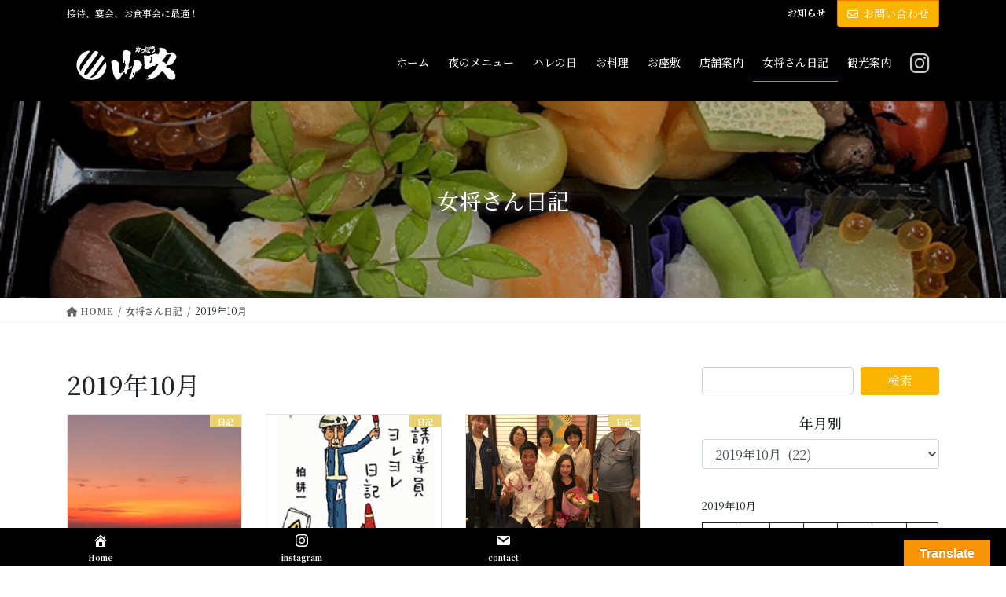

--- FILE ---
content_type: text/html; charset=UTF-8
request_url: https://yamabuki.okinawa/archives/date/2019/10
body_size: 26809
content:
<!DOCTYPE html>
<html lang="ja">
<head>
<meta charset="utf-8">
<meta http-equiv="X-UA-Compatible" content="IE=edge">
<meta name="viewport" content="width=device-width, initial-scale=1">
<!-- Google tag (gtag.js) --><script async src="https://www.googletagmanager.com/gtag/js?id=UA-194307517-1"></script><script>window.dataLayer = window.dataLayer || [];function gtag(){dataLayer.push(arguments);}gtag('js', new Date());gtag('config', 'UA-194307517-1');</script>
<title>2019年10月 | かっぽう山吹</title>
<meta name='robots' content='max-image-preview:large' />
	<style>img:is([sizes="auto" i], [sizes^="auto," i]) { contain-intrinsic-size: 3000px 1500px }</style>
	<link rel='dns-prefetch' href='//translate.google.com' />
<link rel='dns-prefetch' href='//www.googletagmanager.com' />
<link rel="alternate" type="application/rss+xml" title="かっぽう山吹 &raquo; フィード" href="https://yamabuki.okinawa/feed" />
<link rel="alternate" type="application/rss+xml" title="かっぽう山吹 &raquo; コメントフィード" href="https://yamabuki.okinawa/comments/feed" />
<meta name="description" content="2019年10月 の記事 かっぽう山吹 接待、宴会、お食事会に最適！" /><script type="text/javascript">
/* <![CDATA[ */
window._wpemojiSettings = {"baseUrl":"https:\/\/s.w.org\/images\/core\/emoji\/16.0.1\/72x72\/","ext":".png","svgUrl":"https:\/\/s.w.org\/images\/core\/emoji\/16.0.1\/svg\/","svgExt":".svg","source":{"concatemoji":"https:\/\/yamabuki.okinawa\/kappou\/wp-includes\/js\/wp-emoji-release.min.js"}};
/*! This file is auto-generated */
!function(s,n){var o,i,e;function c(e){try{var t={supportTests:e,timestamp:(new Date).valueOf()};sessionStorage.setItem(o,JSON.stringify(t))}catch(e){}}function p(e,t,n){e.clearRect(0,0,e.canvas.width,e.canvas.height),e.fillText(t,0,0);var t=new Uint32Array(e.getImageData(0,0,e.canvas.width,e.canvas.height).data),a=(e.clearRect(0,0,e.canvas.width,e.canvas.height),e.fillText(n,0,0),new Uint32Array(e.getImageData(0,0,e.canvas.width,e.canvas.height).data));return t.every(function(e,t){return e===a[t]})}function u(e,t){e.clearRect(0,0,e.canvas.width,e.canvas.height),e.fillText(t,0,0);for(var n=e.getImageData(16,16,1,1),a=0;a<n.data.length;a++)if(0!==n.data[a])return!1;return!0}function f(e,t,n,a){switch(t){case"flag":return n(e,"\ud83c\udff3\ufe0f\u200d\u26a7\ufe0f","\ud83c\udff3\ufe0f\u200b\u26a7\ufe0f")?!1:!n(e,"\ud83c\udde8\ud83c\uddf6","\ud83c\udde8\u200b\ud83c\uddf6")&&!n(e,"\ud83c\udff4\udb40\udc67\udb40\udc62\udb40\udc65\udb40\udc6e\udb40\udc67\udb40\udc7f","\ud83c\udff4\u200b\udb40\udc67\u200b\udb40\udc62\u200b\udb40\udc65\u200b\udb40\udc6e\u200b\udb40\udc67\u200b\udb40\udc7f");case"emoji":return!a(e,"\ud83e\udedf")}return!1}function g(e,t,n,a){var r="undefined"!=typeof WorkerGlobalScope&&self instanceof WorkerGlobalScope?new OffscreenCanvas(300,150):s.createElement("canvas"),o=r.getContext("2d",{willReadFrequently:!0}),i=(o.textBaseline="top",o.font="600 32px Arial",{});return e.forEach(function(e){i[e]=t(o,e,n,a)}),i}function t(e){var t=s.createElement("script");t.src=e,t.defer=!0,s.head.appendChild(t)}"undefined"!=typeof Promise&&(o="wpEmojiSettingsSupports",i=["flag","emoji"],n.supports={everything:!0,everythingExceptFlag:!0},e=new Promise(function(e){s.addEventListener("DOMContentLoaded",e,{once:!0})}),new Promise(function(t){var n=function(){try{var e=JSON.parse(sessionStorage.getItem(o));if("object"==typeof e&&"number"==typeof e.timestamp&&(new Date).valueOf()<e.timestamp+604800&&"object"==typeof e.supportTests)return e.supportTests}catch(e){}return null}();if(!n){if("undefined"!=typeof Worker&&"undefined"!=typeof OffscreenCanvas&&"undefined"!=typeof URL&&URL.createObjectURL&&"undefined"!=typeof Blob)try{var e="postMessage("+g.toString()+"("+[JSON.stringify(i),f.toString(),p.toString(),u.toString()].join(",")+"));",a=new Blob([e],{type:"text/javascript"}),r=new Worker(URL.createObjectURL(a),{name:"wpTestEmojiSupports"});return void(r.onmessage=function(e){c(n=e.data),r.terminate(),t(n)})}catch(e){}c(n=g(i,f,p,u))}t(n)}).then(function(e){for(var t in e)n.supports[t]=e[t],n.supports.everything=n.supports.everything&&n.supports[t],"flag"!==t&&(n.supports.everythingExceptFlag=n.supports.everythingExceptFlag&&n.supports[t]);n.supports.everythingExceptFlag=n.supports.everythingExceptFlag&&!n.supports.flag,n.DOMReady=!1,n.readyCallback=function(){n.DOMReady=!0}}).then(function(){return e}).then(function(){var e;n.supports.everything||(n.readyCallback(),(e=n.source||{}).concatemoji?t(e.concatemoji):e.wpemoji&&e.twemoji&&(t(e.twemoji),t(e.wpemoji)))}))}((window,document),window._wpemojiSettings);
/* ]]> */
</script>
<link rel='preload' id='vkExUnit_common_style-css-preload' href='https://yamabuki.okinawa/kappou/wp-content/plugins/vk-all-in-one-expansion-unit/assets/css/vkExUnit_style.css' as='style' onload="this.onload=null;this.rel='stylesheet'"/>
<link rel='stylesheet' id='vkExUnit_common_style-css' href='https://yamabuki.okinawa/kappou/wp-content/plugins/vk-all-in-one-expansion-unit/assets/css/vkExUnit_style.css' media='print' onload="this.media='all'; this.onload=null;">
<style id='vkExUnit_common_style-inline-css' type='text/css'>
:root {--ver_page_top_button_url:url(https://yamabuki.okinawa/kappou/wp-content/plugins/vk-all-in-one-expansion-unit/assets/images/to-top-btn-icon.svg);}@font-face {font-weight: normal;font-style: normal;font-family: "vk_sns";src: url("https://yamabuki.okinawa/kappou/wp-content/plugins/vk-all-in-one-expansion-unit/inc/sns/icons/fonts/vk_sns.eot?-bq20cj");src: url("https://yamabuki.okinawa/kappou/wp-content/plugins/vk-all-in-one-expansion-unit/inc/sns/icons/fonts/vk_sns.eot?#iefix-bq20cj") format("embedded-opentype"),url("https://yamabuki.okinawa/kappou/wp-content/plugins/vk-all-in-one-expansion-unit/inc/sns/icons/fonts/vk_sns.woff?-bq20cj") format("woff"),url("https://yamabuki.okinawa/kappou/wp-content/plugins/vk-all-in-one-expansion-unit/inc/sns/icons/fonts/vk_sns.ttf?-bq20cj") format("truetype"),url("https://yamabuki.okinawa/kappou/wp-content/plugins/vk-all-in-one-expansion-unit/inc/sns/icons/fonts/vk_sns.svg?-bq20cj#vk_sns") format("svg");}
.veu_promotion-alert__content--text {border: 1px solid rgba(0,0,0,0.125);padding: 0.5em 1em;border-radius: var(--vk-size-radius);margin-bottom: var(--vk-margin-block-bottom);font-size: 0.875rem;}/* Alert Content部分に段落タグを入れた場合に最後の段落の余白を0にする */.veu_promotion-alert__content--text p:last-of-type{margin-bottom:0;margin-top: 0;}
</style>
<style id='wp-emoji-styles-inline-css' type='text/css'>

	img.wp-smiley, img.emoji {
		display: inline !important;
		border: none !important;
		box-shadow: none !important;
		height: 1em !important;
		width: 1em !important;
		margin: 0 0.07em !important;
		vertical-align: -0.1em !important;
		background: none !important;
		padding: 0 !important;
	}
</style>
<link rel='preload' id='wp-block-library-css-preload' href='https://yamabuki.okinawa/kappou/wp-includes/css/dist/block-library/style.min.css' as='style' onload="this.onload=null;this.rel='stylesheet'"/>
<link rel='stylesheet' id='wp-block-library-css' href='https://yamabuki.okinawa/kappou/wp-includes/css/dist/block-library/style.min.css' media='print' onload="this.media='all'; this.onload=null;">
<style id='wp-block-library-inline-css' type='text/css'>
.vk-cols--reverse{flex-direction:row-reverse}.vk-cols--hasbtn{margin-bottom:0}.vk-cols--hasbtn>.row>.vk_gridColumn_item,.vk-cols--hasbtn>.wp-block-column{position:relative;padding-bottom:3em}.vk-cols--hasbtn>.row>.vk_gridColumn_item>.wp-block-buttons,.vk-cols--hasbtn>.row>.vk_gridColumn_item>.vk_button,.vk-cols--hasbtn>.wp-block-column>.wp-block-buttons,.vk-cols--hasbtn>.wp-block-column>.vk_button{position:absolute;bottom:0;width:100%}.vk-cols--fit.wp-block-columns{gap:0}.vk-cols--fit.wp-block-columns,.vk-cols--fit.wp-block-columns:not(.is-not-stacked-on-mobile){margin-top:0;margin-bottom:0;justify-content:space-between}.vk-cols--fit.wp-block-columns>.wp-block-column *:last-child,.vk-cols--fit.wp-block-columns:not(.is-not-stacked-on-mobile)>.wp-block-column *:last-child{margin-bottom:0}.vk-cols--fit.wp-block-columns>.wp-block-column>.wp-block-cover,.vk-cols--fit.wp-block-columns:not(.is-not-stacked-on-mobile)>.wp-block-column>.wp-block-cover{margin-top:0}.vk-cols--fit.wp-block-columns.has-background,.vk-cols--fit.wp-block-columns:not(.is-not-stacked-on-mobile).has-background{padding:0}@media(max-width: 599px){.vk-cols--fit.wp-block-columns:not(.has-background)>.wp-block-column:not(.has-background),.vk-cols--fit.wp-block-columns:not(.is-not-stacked-on-mobile):not(.has-background)>.wp-block-column:not(.has-background){padding-left:0 !important;padding-right:0 !important}}@media(min-width: 782px){.vk-cols--fit.wp-block-columns .block-editor-block-list__block.wp-block-column:not(:first-child),.vk-cols--fit.wp-block-columns>.wp-block-column:not(:first-child),.vk-cols--fit.wp-block-columns:not(.is-not-stacked-on-mobile) .block-editor-block-list__block.wp-block-column:not(:first-child),.vk-cols--fit.wp-block-columns:not(.is-not-stacked-on-mobile)>.wp-block-column:not(:first-child){margin-left:0}}@media(min-width: 600px)and (max-width: 781px){.vk-cols--fit.wp-block-columns .wp-block-column:nth-child(2n),.vk-cols--fit.wp-block-columns:not(.is-not-stacked-on-mobile) .wp-block-column:nth-child(2n){margin-left:0}.vk-cols--fit.wp-block-columns .wp-block-column:not(:only-child),.vk-cols--fit.wp-block-columns:not(.is-not-stacked-on-mobile) .wp-block-column:not(:only-child){flex-basis:50% !important}}.vk-cols--fit--gap1.wp-block-columns{gap:1px}@media(min-width: 600px)and (max-width: 781px){.vk-cols--fit--gap1.wp-block-columns .wp-block-column:not(:only-child){flex-basis:calc(50% - 1px) !important}}.vk-cols--fit.vk-cols--grid>.block-editor-block-list__block,.vk-cols--fit.vk-cols--grid>.wp-block-column,.vk-cols--fit.vk-cols--grid:not(.is-not-stacked-on-mobile)>.block-editor-block-list__block,.vk-cols--fit.vk-cols--grid:not(.is-not-stacked-on-mobile)>.wp-block-column{flex-basis:50%;box-sizing:border-box}@media(max-width: 599px){.vk-cols--fit.vk-cols--grid.vk-cols--grid--alignfull>.wp-block-column:nth-child(2)>.wp-block-cover,.vk-cols--fit.vk-cols--grid.vk-cols--grid--alignfull>.wp-block-column:nth-child(2)>.vk_outer,.vk-cols--fit.vk-cols--grid:not(.is-not-stacked-on-mobile).vk-cols--grid--alignfull>.wp-block-column:nth-child(2)>.wp-block-cover,.vk-cols--fit.vk-cols--grid:not(.is-not-stacked-on-mobile).vk-cols--grid--alignfull>.wp-block-column:nth-child(2)>.vk_outer{width:100vw;margin-right:calc((100% - 100vw)/2);margin-left:calc((100% - 100vw)/2)}}@media(min-width: 600px){.vk-cols--fit.vk-cols--grid.vk-cols--grid--alignfull>.wp-block-column:nth-child(2)>.wp-block-cover,.vk-cols--fit.vk-cols--grid.vk-cols--grid--alignfull>.wp-block-column:nth-child(2)>.vk_outer,.vk-cols--fit.vk-cols--grid:not(.is-not-stacked-on-mobile).vk-cols--grid--alignfull>.wp-block-column:nth-child(2)>.wp-block-cover,.vk-cols--fit.vk-cols--grid:not(.is-not-stacked-on-mobile).vk-cols--grid--alignfull>.wp-block-column:nth-child(2)>.vk_outer{margin-right:calc(100% - 50vw);width:50vw}}@media(min-width: 600px){.vk-cols--fit.vk-cols--grid.vk-cols--grid--alignfull.vk-cols--reverse>.wp-block-column,.vk-cols--fit.vk-cols--grid:not(.is-not-stacked-on-mobile).vk-cols--grid--alignfull.vk-cols--reverse>.wp-block-column{margin-left:0;margin-right:0}.vk-cols--fit.vk-cols--grid.vk-cols--grid--alignfull.vk-cols--reverse>.wp-block-column:nth-child(2)>.wp-block-cover,.vk-cols--fit.vk-cols--grid.vk-cols--grid--alignfull.vk-cols--reverse>.wp-block-column:nth-child(2)>.vk_outer,.vk-cols--fit.vk-cols--grid:not(.is-not-stacked-on-mobile).vk-cols--grid--alignfull.vk-cols--reverse>.wp-block-column:nth-child(2)>.wp-block-cover,.vk-cols--fit.vk-cols--grid:not(.is-not-stacked-on-mobile).vk-cols--grid--alignfull.vk-cols--reverse>.wp-block-column:nth-child(2)>.vk_outer{margin-left:calc(100% - 50vw)}}.vk-cols--menu h2,.vk-cols--menu h3,.vk-cols--menu h4,.vk-cols--menu h5{margin-bottom:.2em;text-shadow:#000 0 0 10px}.vk-cols--menu h2:first-child,.vk-cols--menu h3:first-child,.vk-cols--menu h4:first-child,.vk-cols--menu h5:first-child{margin-top:0}.vk-cols--menu p{margin-bottom:1rem;text-shadow:#000 0 0 10px}.vk-cols--menu .wp-block-cover__inner-container:last-child{margin-bottom:0}.vk-cols--fitbnrs .wp-block-column .wp-block-cover:hover img{filter:unset}.vk-cols--fitbnrs .wp-block-column .wp-block-cover:hover{background-color:unset}.vk-cols--fitbnrs .wp-block-column .wp-block-cover:hover .wp-block-cover__image-background{filter:unset !important}.vk-cols--fitbnrs .wp-block-cover .wp-block-cover__inner-container{position:absolute;height:100%;width:100%}.vk-cols--fitbnrs .vk_button{height:100%;margin:0}.vk-cols--fitbnrs .vk_button .vk_button_btn,.vk-cols--fitbnrs .vk_button .btn{height:100%;width:100%;border:none;box-shadow:none;background-color:unset !important;transition:unset}.vk-cols--fitbnrs .vk_button .vk_button_btn:hover,.vk-cols--fitbnrs .vk_button .btn:hover{transition:unset}.vk-cols--fitbnrs .vk_button .vk_button_btn:after,.vk-cols--fitbnrs .vk_button .btn:after{border:none}.vk-cols--fitbnrs .vk_button .vk_button_link_txt{width:100%;position:absolute;top:50%;left:50%;transform:translateY(-50%) translateX(-50%);font-size:2rem;text-shadow:#000 0 0 10px}.vk-cols--fitbnrs .vk_button .vk_button_link_subCaption{width:100%;position:absolute;top:calc(50% + 2.2em);left:50%;transform:translateY(-50%) translateX(-50%);text-shadow:#000 0 0 10px}@media(min-width: 992px){.vk-cols--media.wp-block-columns{gap:3rem}}.vk-fit-map figure{margin-bottom:0}.vk-fit-map iframe{position:relative;margin-bottom:0;display:block;max-height:400px;width:100vw}.vk-fit-map:is(.alignfull,.alignwide) div{max-width:100%}.vk-table--th--width25 :where(tr>*:first-child){width:25%}.vk-table--th--width30 :where(tr>*:first-child){width:30%}.vk-table--th--width35 :where(tr>*:first-child){width:35%}.vk-table--th--width40 :where(tr>*:first-child){width:40%}.vk-table--th--bg-bright :where(tr>*:first-child){background-color:var(--wp--preset--color--bg-secondary, rgba(0, 0, 0, 0.05))}@media(max-width: 599px){.vk-table--mobile-block :is(th,td){width:100%;display:block}.vk-table--mobile-block.wp-block-table table :is(th,td){border-top:none}}.vk-table--width--th25 :where(tr>*:first-child){width:25%}.vk-table--width--th30 :where(tr>*:first-child){width:30%}.vk-table--width--th35 :where(tr>*:first-child){width:35%}.vk-table--width--th40 :where(tr>*:first-child){width:40%}.no-margin{margin:0}@media(max-width: 599px){.wp-block-image.vk-aligncenter--mobile>.alignright{float:none;margin-left:auto;margin-right:auto}.vk-no-padding-horizontal--mobile{padding-left:0 !important;padding-right:0 !important}}
/* VK Color Palettes */
</style>
<style id='classic-theme-styles-inline-css' type='text/css'>
/*! This file is auto-generated */
.wp-block-button__link{color:#fff;background-color:#32373c;border-radius:9999px;box-shadow:none;text-decoration:none;padding:calc(.667em + 2px) calc(1.333em + 2px);font-size:1.125em}.wp-block-file__button{background:#32373c;color:#fff;text-decoration:none}
</style>
<style id='global-styles-inline-css' type='text/css'>
:root{--wp--preset--aspect-ratio--square: 1;--wp--preset--aspect-ratio--4-3: 4/3;--wp--preset--aspect-ratio--3-4: 3/4;--wp--preset--aspect-ratio--3-2: 3/2;--wp--preset--aspect-ratio--2-3: 2/3;--wp--preset--aspect-ratio--16-9: 16/9;--wp--preset--aspect-ratio--9-16: 9/16;--wp--preset--color--black: #000000;--wp--preset--color--cyan-bluish-gray: #abb8c3;--wp--preset--color--white: #ffffff;--wp--preset--color--pale-pink: #f78da7;--wp--preset--color--vivid-red: #cf2e2e;--wp--preset--color--luminous-vivid-orange: #ff6900;--wp--preset--color--luminous-vivid-amber: #fcb900;--wp--preset--color--light-green-cyan: #7bdcb5;--wp--preset--color--vivid-green-cyan: #00d084;--wp--preset--color--pale-cyan-blue: #8ed1fc;--wp--preset--color--vivid-cyan-blue: #0693e3;--wp--preset--color--vivid-purple: #9b51e0;--wp--preset--gradient--vivid-cyan-blue-to-vivid-purple: linear-gradient(135deg,rgba(6,147,227,1) 0%,rgb(155,81,224) 100%);--wp--preset--gradient--light-green-cyan-to-vivid-green-cyan: linear-gradient(135deg,rgb(122,220,180) 0%,rgb(0,208,130) 100%);--wp--preset--gradient--luminous-vivid-amber-to-luminous-vivid-orange: linear-gradient(135deg,rgba(252,185,0,1) 0%,rgba(255,105,0,1) 100%);--wp--preset--gradient--luminous-vivid-orange-to-vivid-red: linear-gradient(135deg,rgba(255,105,0,1) 0%,rgb(207,46,46) 100%);--wp--preset--gradient--very-light-gray-to-cyan-bluish-gray: linear-gradient(135deg,rgb(238,238,238) 0%,rgb(169,184,195) 100%);--wp--preset--gradient--cool-to-warm-spectrum: linear-gradient(135deg,rgb(74,234,220) 0%,rgb(151,120,209) 20%,rgb(207,42,186) 40%,rgb(238,44,130) 60%,rgb(251,105,98) 80%,rgb(254,248,76) 100%);--wp--preset--gradient--blush-light-purple: linear-gradient(135deg,rgb(255,206,236) 0%,rgb(152,150,240) 100%);--wp--preset--gradient--blush-bordeaux: linear-gradient(135deg,rgb(254,205,165) 0%,rgb(254,45,45) 50%,rgb(107,0,62) 100%);--wp--preset--gradient--luminous-dusk: linear-gradient(135deg,rgb(255,203,112) 0%,rgb(199,81,192) 50%,rgb(65,88,208) 100%);--wp--preset--gradient--pale-ocean: linear-gradient(135deg,rgb(255,245,203) 0%,rgb(182,227,212) 50%,rgb(51,167,181) 100%);--wp--preset--gradient--electric-grass: linear-gradient(135deg,rgb(202,248,128) 0%,rgb(113,206,126) 100%);--wp--preset--gradient--midnight: linear-gradient(135deg,rgb(2,3,129) 0%,rgb(40,116,252) 100%);--wp--preset--font-size--small: 13px;--wp--preset--font-size--medium: 20px;--wp--preset--font-size--large: 36px;--wp--preset--font-size--x-large: 42px;--wp--preset--spacing--20: 0.44rem;--wp--preset--spacing--30: 0.67rem;--wp--preset--spacing--40: 1rem;--wp--preset--spacing--50: 1.5rem;--wp--preset--spacing--60: 2.25rem;--wp--preset--spacing--70: 3.38rem;--wp--preset--spacing--80: 5.06rem;--wp--preset--shadow--natural: 6px 6px 9px rgba(0, 0, 0, 0.2);--wp--preset--shadow--deep: 12px 12px 50px rgba(0, 0, 0, 0.4);--wp--preset--shadow--sharp: 6px 6px 0px rgba(0, 0, 0, 0.2);--wp--preset--shadow--outlined: 6px 6px 0px -3px rgba(255, 255, 255, 1), 6px 6px rgba(0, 0, 0, 1);--wp--preset--shadow--crisp: 6px 6px 0px rgba(0, 0, 0, 1);}:where(.is-layout-flex){gap: 0.5em;}:where(.is-layout-grid){gap: 0.5em;}body .is-layout-flex{display: flex;}.is-layout-flex{flex-wrap: wrap;align-items: center;}.is-layout-flex > :is(*, div){margin: 0;}body .is-layout-grid{display: grid;}.is-layout-grid > :is(*, div){margin: 0;}:where(.wp-block-columns.is-layout-flex){gap: 2em;}:where(.wp-block-columns.is-layout-grid){gap: 2em;}:where(.wp-block-post-template.is-layout-flex){gap: 1.25em;}:where(.wp-block-post-template.is-layout-grid){gap: 1.25em;}.has-black-color{color: var(--wp--preset--color--black) !important;}.has-cyan-bluish-gray-color{color: var(--wp--preset--color--cyan-bluish-gray) !important;}.has-white-color{color: var(--wp--preset--color--white) !important;}.has-pale-pink-color{color: var(--wp--preset--color--pale-pink) !important;}.has-vivid-red-color{color: var(--wp--preset--color--vivid-red) !important;}.has-luminous-vivid-orange-color{color: var(--wp--preset--color--luminous-vivid-orange) !important;}.has-luminous-vivid-amber-color{color: var(--wp--preset--color--luminous-vivid-amber) !important;}.has-light-green-cyan-color{color: var(--wp--preset--color--light-green-cyan) !important;}.has-vivid-green-cyan-color{color: var(--wp--preset--color--vivid-green-cyan) !important;}.has-pale-cyan-blue-color{color: var(--wp--preset--color--pale-cyan-blue) !important;}.has-vivid-cyan-blue-color{color: var(--wp--preset--color--vivid-cyan-blue) !important;}.has-vivid-purple-color{color: var(--wp--preset--color--vivid-purple) !important;}.has-black-background-color{background-color: var(--wp--preset--color--black) !important;}.has-cyan-bluish-gray-background-color{background-color: var(--wp--preset--color--cyan-bluish-gray) !important;}.has-white-background-color{background-color: var(--wp--preset--color--white) !important;}.has-pale-pink-background-color{background-color: var(--wp--preset--color--pale-pink) !important;}.has-vivid-red-background-color{background-color: var(--wp--preset--color--vivid-red) !important;}.has-luminous-vivid-orange-background-color{background-color: var(--wp--preset--color--luminous-vivid-orange) !important;}.has-luminous-vivid-amber-background-color{background-color: var(--wp--preset--color--luminous-vivid-amber) !important;}.has-light-green-cyan-background-color{background-color: var(--wp--preset--color--light-green-cyan) !important;}.has-vivid-green-cyan-background-color{background-color: var(--wp--preset--color--vivid-green-cyan) !important;}.has-pale-cyan-blue-background-color{background-color: var(--wp--preset--color--pale-cyan-blue) !important;}.has-vivid-cyan-blue-background-color{background-color: var(--wp--preset--color--vivid-cyan-blue) !important;}.has-vivid-purple-background-color{background-color: var(--wp--preset--color--vivid-purple) !important;}.has-black-border-color{border-color: var(--wp--preset--color--black) !important;}.has-cyan-bluish-gray-border-color{border-color: var(--wp--preset--color--cyan-bluish-gray) !important;}.has-white-border-color{border-color: var(--wp--preset--color--white) !important;}.has-pale-pink-border-color{border-color: var(--wp--preset--color--pale-pink) !important;}.has-vivid-red-border-color{border-color: var(--wp--preset--color--vivid-red) !important;}.has-luminous-vivid-orange-border-color{border-color: var(--wp--preset--color--luminous-vivid-orange) !important;}.has-luminous-vivid-amber-border-color{border-color: var(--wp--preset--color--luminous-vivid-amber) !important;}.has-light-green-cyan-border-color{border-color: var(--wp--preset--color--light-green-cyan) !important;}.has-vivid-green-cyan-border-color{border-color: var(--wp--preset--color--vivid-green-cyan) !important;}.has-pale-cyan-blue-border-color{border-color: var(--wp--preset--color--pale-cyan-blue) !important;}.has-vivid-cyan-blue-border-color{border-color: var(--wp--preset--color--vivid-cyan-blue) !important;}.has-vivid-purple-border-color{border-color: var(--wp--preset--color--vivid-purple) !important;}.has-vivid-cyan-blue-to-vivid-purple-gradient-background{background: var(--wp--preset--gradient--vivid-cyan-blue-to-vivid-purple) !important;}.has-light-green-cyan-to-vivid-green-cyan-gradient-background{background: var(--wp--preset--gradient--light-green-cyan-to-vivid-green-cyan) !important;}.has-luminous-vivid-amber-to-luminous-vivid-orange-gradient-background{background: var(--wp--preset--gradient--luminous-vivid-amber-to-luminous-vivid-orange) !important;}.has-luminous-vivid-orange-to-vivid-red-gradient-background{background: var(--wp--preset--gradient--luminous-vivid-orange-to-vivid-red) !important;}.has-very-light-gray-to-cyan-bluish-gray-gradient-background{background: var(--wp--preset--gradient--very-light-gray-to-cyan-bluish-gray) !important;}.has-cool-to-warm-spectrum-gradient-background{background: var(--wp--preset--gradient--cool-to-warm-spectrum) !important;}.has-blush-light-purple-gradient-background{background: var(--wp--preset--gradient--blush-light-purple) !important;}.has-blush-bordeaux-gradient-background{background: var(--wp--preset--gradient--blush-bordeaux) !important;}.has-luminous-dusk-gradient-background{background: var(--wp--preset--gradient--luminous-dusk) !important;}.has-pale-ocean-gradient-background{background: var(--wp--preset--gradient--pale-ocean) !important;}.has-electric-grass-gradient-background{background: var(--wp--preset--gradient--electric-grass) !important;}.has-midnight-gradient-background{background: var(--wp--preset--gradient--midnight) !important;}.has-small-font-size{font-size: var(--wp--preset--font-size--small) !important;}.has-medium-font-size{font-size: var(--wp--preset--font-size--medium) !important;}.has-large-font-size{font-size: var(--wp--preset--font-size--large) !important;}.has-x-large-font-size{font-size: var(--wp--preset--font-size--x-large) !important;}
:where(.wp-block-post-template.is-layout-flex){gap: 1.25em;}:where(.wp-block-post-template.is-layout-grid){gap: 1.25em;}
:where(.wp-block-columns.is-layout-flex){gap: 2em;}:where(.wp-block-columns.is-layout-grid){gap: 2em;}
:root :where(.wp-block-pullquote){font-size: 1.5em;line-height: 1.6;}
</style>
<link rel='preload' id='dashicons-css-preload' href='https://yamabuki.okinawa/kappou/wp-includes/css/dashicons.min.css' as='style' onload="this.onload=null;this.rel='stylesheet'"/>
<link rel='stylesheet' id='dashicons-css' href='https://yamabuki.okinawa/kappou/wp-includes/css/dashicons.min.css' media='print' onload="this.media='all'; this.onload=null;">
<link rel='preload' id='google-language-translator-css-preload' href='https://yamabuki.okinawa/kappou/wp-content/plugins/google-language-translator/css/style.css' as='style' onload="this.onload=null;this.rel='stylesheet'"/>
<link rel='stylesheet' id='google-language-translator-css' href='https://yamabuki.okinawa/kappou/wp-content/plugins/google-language-translator/css/style.css' media='print' onload="this.media='all'; this.onload=null;">
<link rel='preload' id='glt-toolbar-styles-css-preload' href='https://yamabuki.okinawa/kappou/wp-content/plugins/google-language-translator/css/toolbar.css' as='style' onload="this.onload=null;this.rel='stylesheet'"/>
<link rel='stylesheet' id='glt-toolbar-styles-css' href='https://yamabuki.okinawa/kappou/wp-content/plugins/google-language-translator/css/toolbar.css' media='print' onload="this.media='all'; this.onload=null;">
<link rel='stylesheet' id='vk-swiper-style-css' href='https://yamabuki.okinawa/kappou/wp-content/plugins/vk-blocks-pro/vendor/vektor-inc/vk-swiper/src/assets/css/swiper-bundle.min.css' type='text/css' media='all' />
<link rel='stylesheet' id='bootstrap-4-style-css' href='https://yamabuki.okinawa/kappou/wp-content/themes/lightning-pro/library/bootstrap-4/css/bootstrap.min.css' type='text/css' media='all' />
<link rel='stylesheet' id='lightning-common-style-css' href='https://yamabuki.okinawa/kappou/wp-content/themes/lightning-pro/assets/css/common.css' type='text/css' media='all' />
<style id='lightning-common-style-inline-css' type='text/css'>
/* vk-mobile-nav */:root {--vk-mobile-nav-menu-btn-bg-src: url("https://yamabuki.okinawa/kappou/wp-content/themes/lightning-pro/inc/vk-mobile-nav/package/images/vk-menu-btn-black.svg");--vk-mobile-nav-menu-btn-close-bg-src: url("https://yamabuki.okinawa/kappou/wp-content/themes/lightning-pro/inc/vk-mobile-nav/package/images/vk-menu-close-black.svg");--vk-menu-acc-icon-open-black-bg-src: url("https://yamabuki.okinawa/kappou/wp-content/themes/lightning-pro/inc/vk-mobile-nav/package/images/vk-menu-acc-icon-open-black.svg");--vk-menu-acc-icon-open-white-bg-src: url("https://yamabuki.okinawa/kappou/wp-content/themes/lightning-pro/inc/vk-mobile-nav/package/images/vk-menu-acc-icon-open-white.svg");--vk-menu-acc-icon-close-black-bg-src: url("https://yamabuki.okinawa/kappou/wp-content/themes/lightning-pro/inc/vk-mobile-nav/package/images/vk-menu-close-black.svg");--vk-menu-acc-icon-close-white-bg-src: url("https://yamabuki.okinawa/kappou/wp-content/themes/lightning-pro/inc/vk-mobile-nav/package/images/vk-menu-close-white.svg");}
</style>
<link rel='stylesheet' id='lightning-design-style-css' href='https://yamabuki.okinawa/kappou/wp-content/themes/lightning-pro/design-skin/origin2/css/style.css' type='text/css' media='all' />
<style id='lightning-design-style-inline-css' type='text/css'>
:root {--color-key:#f8b400;--wp--preset--color--vk-color-primary:#f8b400;--color-key-dark:#f97400;}
/* ltg common custom */:root {--vk-menu-acc-btn-border-color:#333;--vk-color-primary:#f8b400;--color-key:#f8b400;--wp--preset--color--vk-color-primary:#f8b400;--color-key-dark:#f97400;}.bbp-submit-wrapper .button.submit { background-color:#f97400 ; }.bbp-submit-wrapper .button.submit:hover { background-color:#f8b400 ; }.veu_color_txt_key { color:#f97400 ; }.veu_color_bg_key { background-color:#f97400 ; }.veu_color_border_key { border-color:#f97400 ; }.btn-default { border-color:#f8b400;color:#f8b400;}.btn-default:focus,.btn-default:hover { border-color:#f8b400;background-color: #f8b400; }.wp-block-search__button,.btn-primary { background-color:#f8b400;border-color:#f97400; }.wp-block-search__button:focus,.wp-block-search__button:hover,.btn-primary:not(:disabled):not(.disabled):active,.btn-primary:focus,.btn-primary:hover { background-color:#f97400;border-color:#f8b400; }.btn-outline-primary { color : #f8b400 ; border-color:#f8b400; }.btn-outline-primary:not(:disabled):not(.disabled):active,.btn-outline-primary:focus,.btn-outline-primary:hover { color : #fff; background-color:#f8b400;border-color:#f97400; }a { color:#000000; }a:hover { color:#f8b400; }/* sidebar child menu display */.localNav ul ul.children{ display:none; }.localNav ul li.current_page_ancestor ul.children,.localNav ul li.current_page_item ul.children,.localNav ul li.current-cat ul.children{ display:block; }/* ExUnit widget ( child page list widget and so on ) */.localNavi ul.children{ display:none; }.localNavi li.current_page_ancestor ul.children,.localNavi li.current_page_item ul.children,.localNavi li.current-cat ul.children{ display:block; }
/* Pro Title Design */ h2,.mainSection .cart_totals h2,h2.mainSection-title { background-color:unset;position: relative;border:none;padding:unset;margin-left: auto;margin-right: auto;border-radius:unset;outline: unset;outline-offset: unset;box-shadow: unset;content:none;overflow: unset;text-align:center;}h2 a,.mainSection .cart_totals h2 a,h2.mainSection-title a { color:#333;}h2::before,.mainSection .cart_totals h2::before,h2.mainSection-title::before { background-color:unset;position: relative;border:none;padding:unset;margin-left: auto;margin-right: auto;border-radius:unset;outline: unset;outline-offset: unset;box-shadow: unset;content:none;overflow: unset;}h2::after,.mainSection .cart_totals h2::after,h2.mainSection-title::after { background-color:unset;position: relative;border:none;padding:unset;margin-left: auto;margin-right: auto;border-radius:unset;outline: unset;outline-offset: unset;box-shadow: unset;content:none;overflow: unset;}.siteContent .subSection-title,.siteContent .widget .subSection-title { background-color:unset;position: relative;border:none;padding:unset;margin-left: auto;margin-right: auto;border-radius:unset;outline: unset;outline-offset: unset;box-shadow: unset;content:none;overflow: unset;text-align:center;}.siteContent .subSection-title a,.siteContent .widget .subSection-title a { color:#333;}.siteContent .subSection-title::before,.siteContent .widget .subSection-title::before { background-color:unset;position: relative;border:none;padding:unset;margin-left: auto;margin-right: auto;border-radius:unset;outline: unset;outline-offset: unset;box-shadow: unset;content:none;overflow: unset;}.siteContent .subSection-title::after,.siteContent .widget .subSection-title::after { background-color:unset;position: relative;border:none;padding:unset;margin-left: auto;margin-right: auto;border-radius:unset;outline: unset;outline-offset: unset;box-shadow: unset;content:none;overflow: unset;}.siteFooter .subSection-title { background-color:unset;position: relative;border:none;padding:unset;margin-left: auto;margin-right: auto;border-radius:unset;outline: unset;outline-offset: unset;box-shadow: unset;content:none;overflow: unset;text-align:center;}.siteFooter .subSection-title a { color:#333;}.siteFooter .subSection-title::before { background-color:unset;position: relative;border:none;padding:unset;margin-left: auto;margin-right: auto;border-radius:unset;outline: unset;outline-offset: unset;box-shadow: unset;content:none;overflow: unset;}.siteFooter .subSection-title::after { background-color:unset;position: relative;border:none;padding:unset;margin-left: auto;margin-right: auto;border-radius:unset;outline: unset;outline-offset: unset;box-shadow: unset;content:none;overflow: unset;}h3 { background-color:unset;position: relative;border:none;padding:unset;margin-left: auto;margin-right: auto;border-radius:unset;outline: unset;outline-offset: unset;box-shadow: unset;content:none;overflow: unset;text-align:center;}h3 a { color:#333;}h3::before { background-color:unset;position: relative;border:none;padding:unset;margin-left: auto;margin-right: auto;border-radius:unset;outline: unset;outline-offset: unset;box-shadow: unset;content:none;overflow: unset;}h3::after { background-color:unset;position: relative;border:none;padding:unset;margin-left: auto;margin-right: auto;border-radius:unset;outline: unset;outline-offset: unset;box-shadow: unset;content:none;overflow: unset;}h4 { background-color:unset;position: relative;border:none;padding:unset;margin-left: auto;margin-right: auto;border-radius:unset;outline: unset;outline-offset: unset;box-shadow: unset;content:none;overflow: unset;text-align:center;}h4 a { color:#333;}h4::before { background-color:unset;position: relative;border:none;padding:unset;margin-left: auto;margin-right: auto;border-radius:unset;outline: unset;outline-offset: unset;box-shadow: unset;content:none;overflow: unset;}h4::after { background-color:unset;position: relative;border:none;padding:unset;margin-left: auto;margin-right: auto;border-radius:unset;outline: unset;outline-offset: unset;box-shadow: unset;content:none;overflow: unset;}h5 { background-color:unset;position: relative;border:none;padding:unset;margin-left: auto;margin-right: auto;border-radius:unset;outline: unset;outline-offset: unset;box-shadow: unset;content:none;overflow: unset;text-align:left;}h5 a { color:#333;}h5::before { background-color:unset;position: relative;border:none;padding:unset;margin-left: auto;margin-right: auto;border-radius:unset;outline: unset;outline-offset: unset;box-shadow: unset;content:none;overflow: unset;}h5::after { background-color:unset;position: relative;border:none;padding:unset;margin-left: auto;margin-right: auto;border-radius:unset;outline: unset;outline-offset: unset;box-shadow: unset;content:none;overflow: unset;}h6 { background-color:unset;position: relative;border:none;padding:unset;margin-left: auto;margin-right: auto;border-radius:unset;outline: unset;outline-offset: unset;box-shadow: unset;content:none;overflow: unset;text-align:center;}h6 a { color:#333;}h6::before { background-color:unset;position: relative;border:none;padding:unset;margin-left: auto;margin-right: auto;border-radius:unset;outline: unset;outline-offset: unset;box-shadow: unset;content:none;overflow: unset;}h6::after { background-color:unset;position: relative;border:none;padding:unset;margin-left: auto;margin-right: auto;border-radius:unset;outline: unset;outline-offset: unset;box-shadow: unset;content:none;overflow: unset;}
.siteContent_after.sectionBox{padding:0;}
.media .media-body .media-heading a:hover { color:#f8b400; }@media (min-width: 768px){.gMenu > li:before,.gMenu > li.menu-item-has-children::after { border-bottom-color:#f97400 }.gMenu li li { background-color:#f97400 }.gMenu li li a:hover { background-color:#f8b400; }} /* @media (min-width: 768px) */h2,.mainSection-title { border-top-color:#f8b400; }h3:after,.subSection-title:after { border-bottom-color:#f8b400; }ul.page-numbers li span.page-numbers.current,.page-link dl .post-page-numbers.current { background-color:#f8b400; }.pager li > a { border-color:#f8b400;color:#f8b400;}.pager li > a:hover { background-color:#f8b400;color:#fff;}.siteFooter { border-top-color:#f8b400; }dt { border-left-color:#f8b400; }:root {--g_nav_main_acc_icon_open_url:url(https://yamabuki.okinawa/kappou/wp-content/themes/lightning-pro/inc/vk-mobile-nav/package/images/vk-menu-acc-icon-open-black.svg);--g_nav_main_acc_icon_close_url: url(https://yamabuki.okinawa/kappou/wp-content/themes/lightning-pro/inc/vk-mobile-nav/package/images/vk-menu-close-black.svg);--g_nav_sub_acc_icon_open_url: url(https://yamabuki.okinawa/kappou/wp-content/themes/lightning-pro/inc/vk-mobile-nav/package/images/vk-menu-acc-icon-open-white.svg);--g_nav_sub_acc_icon_close_url: url(https://yamabuki.okinawa/kappou/wp-content/themes/lightning-pro/inc/vk-mobile-nav/package/images/vk-menu-close-white.svg);}
/* page header */:root{--vk-page-header-url : url(https://yamabuki.okinawa/kappou/wp-content/uploads/2021/04/yamabuki_bento.jpg);}@media ( max-width:575.98px ){:root{--vk-page-header-url : url(https://yamabuki.okinawa/kappou/wp-content/uploads/2021/04/yamabuki_bento.jpg);}}.page-header{ position:relative;color:#ffffff;text-shadow:0px 0px 10px #969696;text-align:center;background-color:#000000;background: var(--vk-page-header-url, url(https://yamabuki.okinawa/kappou/wp-content/uploads/2021/04/yamabuki_bento.jpg) ) no-repeat 50% center;background-size: cover;}.page-header::before{content:"";position:absolute;top:0;left:0;background-color:#000000;opacity:0.3;width:100%;height:100%;}.page-header h1.page-header_pageTitle,.page-header div.page-header_pageTitle{margin-top:4em;margin-bottom:calc( 4em - 0.1em );}
/* Font switch */.navbar-brand.siteHeader_logo{ font-family:"Noto Serif JP",serif;font-weight:500;font-display: swap;}.gMenu_name,.vk-mobile-nav .menu,.mobile-fix-nav-menu{ font-family:"Noto Serif JP",serif;font-weight:500;font-display: swap;}.gMenu_description{ font-family:"Noto Serif JP",serif;font-weight:500;font-display: swap;}h1,h2,h3,h4,h5,h6,dt,.page-header_pageTitle,.mainSection-title,.subSection-title,.veu_leadTxt,.lead{ font-family:"Noto Serif JP",serif;font-weight:500;font-display: swap;}body{ font-family:"Noto Serif JP",serif;font-weight:400;font-display: swap;}
.vk-campaign-text{background:#eab010;color:#fff;}.vk-campaign-text_btn,.vk-campaign-text_btn:link,.vk-campaign-text_btn:visited,.vk-campaign-text_btn:focus,.vk-campaign-text_btn:active{background:#fff;color:#4c4c4c;}a.vk-campaign-text_btn:hover{background:#eab010;color:#fff;}.vk-campaign-text_link,.vk-campaign-text_link:link,.vk-campaign-text_link:hover,.vk-campaign-text_link:visited,.vk-campaign-text_link:active,.vk-campaign-text_link:focus{color:#fff;}
.headerTop{color:#ffffff;background-color:#000000;}.headerTop .nav li a{color:#ffffff;}
.siteFooter {background-color:#000000;color:#ffffff;}.siteFooter .nav li a,.siteFooter .widget a,.siteFooter a {color:#ffffff;}:root {
								--color-footer-border: rgba(255, 255, 255, 0.2);
							}
							.siteFooter {
								--vk-color-border-hr: rgba( 255,255,255,0.1);
								--vk-color-border-light: rgba( 255,255,255,0.1);
								--vk-color-border-zuru: rgba(0, 0, 0, 0.2);
								--vk-color-bg-accent: rgba( 255,255,255,0.07);
							}
							.siteFooter .vk_post.media {
								--vk-color-border-image: rgba( 200,200,200,0.8);
								--vk-color-border-hr: rgba(255, 255, 255, 0.2);
							}
							.siteFooter .contact_txt_tel {
								color:#fff;
							}
							
</style>
<link rel='preload' id='veu-cta-css-preload' href='https://yamabuki.okinawa/kappou/wp-content/plugins/vk-all-in-one-expansion-unit/inc/call-to-action/package/assets/css/style.css' as='style' onload="this.onload=null;this.rel='stylesheet'"/>
<link rel='stylesheet' id='veu-cta-css' href='https://yamabuki.okinawa/kappou/wp-content/plugins/vk-all-in-one-expansion-unit/inc/call-to-action/package/assets/css/style.css' media='print' onload="this.media='all'; this.onload=null;">
<link rel='stylesheet' id='vk-blocks-build-css-css' href='https://yamabuki.okinawa/kappou/wp-content/plugins/vk-blocks-pro/build/block-build.css' type='text/css' media='all' />
<style id='vk-blocks-build-css-inline-css' type='text/css'>

	:root {
		--vk_image-mask-circle: url(https://yamabuki.okinawa/kappou/wp-content/plugins/vk-blocks-pro/inc/vk-blocks/images/circle.svg);
		--vk_image-mask-wave01: url(https://yamabuki.okinawa/kappou/wp-content/plugins/vk-blocks-pro/inc/vk-blocks/images/wave01.svg);
		--vk_image-mask-wave02: url(https://yamabuki.okinawa/kappou/wp-content/plugins/vk-blocks-pro/inc/vk-blocks/images/wave02.svg);
		--vk_image-mask-wave03: url(https://yamabuki.okinawa/kappou/wp-content/plugins/vk-blocks-pro/inc/vk-blocks/images/wave03.svg);
		--vk_image-mask-wave04: url(https://yamabuki.okinawa/kappou/wp-content/plugins/vk-blocks-pro/inc/vk-blocks/images/wave04.svg);
	}
	

	:root {

		--vk-balloon-border-width:1px;

		--vk-balloon-speech-offset:-12px;
	}
	

	:root {
		--vk_flow-arrow: url(https://yamabuki.okinawa/kappou/wp-content/plugins/vk-blocks-pro/inc/vk-blocks/images/arrow_bottom.svg);
	}
	
</style>
<link rel='preload' id='lightning-theme-style-css-preload' href='https://yamabuki.okinawa/kappou/wp-content/themes/ymbk_child/style.css' as='style' onload="this.onload=null;this.rel='stylesheet'"/>
<link rel='stylesheet' id='lightning-theme-style-css' href='https://yamabuki.okinawa/kappou/wp-content/themes/ymbk_child/style.css' media='print' onload="this.media='all'; this.onload=null;">
<link rel='preload' id='vk-font-awesome-css-preload' href='https://yamabuki.okinawa/kappou/wp-content/themes/lightning-pro/vendor/vektor-inc/font-awesome-versions/src/versions/6/css/all.min.css' as='style' onload="this.onload=null;this.rel='stylesheet'"/>
<link rel='stylesheet' id='vk-font-awesome-css' href='https://yamabuki.okinawa/kappou/wp-content/themes/lightning-pro/vendor/vektor-inc/font-awesome-versions/src/versions/6/css/all.min.css' media='print' onload="this.media='all'; this.onload=null;">
<link rel='preload' id='vk-mobile-fix-nav-css-preload' href='https://yamabuki.okinawa/kappou/wp-content/themes/lightning-pro/inc/vk-mobile-fix-nav/package/css/vk-mobile-fix-nav.css' as='style' onload="this.onload=null;this.rel='stylesheet'"/>
<link rel='stylesheet' id='vk-mobile-fix-nav-css' href='https://yamabuki.okinawa/kappou/wp-content/themes/lightning-pro/inc/vk-mobile-fix-nav/package/css/vk-mobile-fix-nav.css' media='print' onload="this.media='all'; this.onload=null;">
<link rel='preload' id='vk-media-posts-style-css-preload' href='https://yamabuki.okinawa/kappou/wp-content/themes/lightning-pro/inc/media-posts/package/css/media-posts.css' as='style' onload="this.onload=null;this.rel='stylesheet'"/>
<link rel='stylesheet' id='vk-media-posts-style-css' href='https://yamabuki.okinawa/kappou/wp-content/themes/lightning-pro/inc/media-posts/package/css/media-posts.css' media='print' onload="this.media='all'; this.onload=null;">
<!--n2css--><!--n2js--><script type="text/javascript" id="vk-blocks/breadcrumb-script-js-extra">
/* <![CDATA[ */
var vkBreadcrumbSeparator = {"separator":""};
/* ]]> */
</script>
<script type="text/javascript" src="https://yamabuki.okinawa/kappou/wp-content/plugins/vk-blocks-pro/build/vk-breadcrumb.min.js" id="vk-blocks/breadcrumb-script-js"></script>
<script type="text/javascript" src="https://yamabuki.okinawa/kappou/wp-includes/js/jquery/jquery.min.js" id="jquery-core-js"></script>
<script type="text/javascript" src="https://yamabuki.okinawa/kappou/wp-includes/js/jquery/jquery-migrate.min.js" id="jquery-migrate-js"></script>

<!-- Site Kit によって追加された Google タグ（gtag.js）スニペット -->
<!-- Google アナリティクス スニペット (Site Kit が追加) -->
<script type="text/javascript" src="https://www.googletagmanager.com/gtag/js?id=G-RL6XHD5Y38" id="google_gtagjs-js" async></script>
<script type="text/javascript" id="google_gtagjs-js-after">
/* <![CDATA[ */
window.dataLayer = window.dataLayer || [];function gtag(){dataLayer.push(arguments);}
gtag("set","linker",{"domains":["yamabuki.okinawa"]});
gtag("js", new Date());
gtag("set", "developer_id.dZTNiMT", true);
gtag("config", "G-RL6XHD5Y38");
/* ]]> */
</script>
<link rel="https://api.w.org/" href="https://yamabuki.okinawa/wp-json/" /><link rel="EditURI" type="application/rsd+xml" title="RSD" href="https://yamabuki.okinawa/kappou/xmlrpc.php?rsd" />
<meta name="viewport" content="initial-scale=1, viewport-fit=cover">
<style>#google_language_translator{width:auto!important;}div.skiptranslate.goog-te-gadget{display:inline!important;}.goog-tooltip{display: none!important;}.goog-tooltip:hover{display: none!important;}.goog-text-highlight{background-color:transparent!important;border:none!important;box-shadow:none!important;}#google_language_translator select.goog-te-combo{color:#32373c;}#google_language_translator{color:transparent;}body{top:0px!important;}#goog-gt-{display:none!important;}font font{background-color:transparent!important;box-shadow:none!important;position:initial!important;}#glt-translate-trigger > span{color:#ffffff;}#glt-translate-trigger{background:#f89406;}.goog-te-gadget .goog-te-combo{width:150px;}</style><meta name="generator" content="Site Kit by Google 1.168.0" /><style id="lightning-color-custom-for-plugins" type="text/css">/* ltg theme common */.color_key_bg,.color_key_bg_hover:hover{background-color: #f8b400;}.color_key_txt,.color_key_txt_hover:hover{color: #f8b400;}.color_key_border,.color_key_border_hover:hover{border-color: #f8b400;}.color_key_dark_bg,.color_key_dark_bg_hover:hover{background-color: #f97400;}.color_key_dark_txt,.color_key_dark_txt_hover:hover{color: #f97400;}.color_key_dark_border,.color_key_dark_border_hover:hover{border-color: #f97400;}</style><style type="text/css" id="custom-background-css">
body.custom-background { background-color: #ffffff; }
</style>
	<!-- [ VK All in One Expansion Unit OGP ] -->
<meta property="og:site_name" content="かっぽう山吹" />
<meta property="og:url" content="https://yamabuki.okinawa/archives/3491" />
<meta property="og:title" content="2019年10月" />
<meta property="og:description" content="2019年10月 の記事 かっぽう山吹 接待、宴会、お食事会に最適！" />
<meta property="og:type" content="article" />
<!-- [ / VK All in One Expansion Unit OGP ] -->
<!-- [ VK All in One Expansion Unit twitter card ] -->
<meta name="twitter:card" content="summary_large_image">
<meta name="twitter:description" content="2019年10月 の記事 かっぽう山吹 接待、宴会、お食事会に最適！">
<meta name="twitter:title" content="2019年10月">
<meta name="twitter:url" content="https://yamabuki.okinawa/archives/3491">
	<meta name="twitter:domain" content="yamabuki.okinawa">
	<!-- [ / VK All in One Expansion Unit twitter card ] -->
	<link rel="icon" href="https://yamabuki.okinawa/kappou/wp-content/uploads/cropped-icon-32x32.png" sizes="32x32" />
<link rel="icon" href="https://yamabuki.okinawa/kappou/wp-content/uploads/cropped-icon-192x192.png" sizes="192x192" />
<link rel="apple-touch-icon" href="https://yamabuki.okinawa/kappou/wp-content/uploads/cropped-icon-180x180.png" />
<meta name="msapplication-TileImage" content="https://yamabuki.okinawa/kappou/wp-content/uploads/cropped-icon-270x270.png" />
		<style type="text/css" id="wp-custom-css">
			body, h1, h2, h3, h4, h5, h6 {
  font-family: Hiragino Mincho ProN, "游明朝", 'Noto Serif JP', serif;
}
.wp-block-table.is-style-stripes tbody tr:nth-child(odd) {
  background-color: rgb(252 185 0 / 8%);
}
img.alignleft {
  display: inline;
  float: left;
  margin-left: 3%;
  margin-right: 3%;
  margin-top: 10px;
}
.alignright, img.alignright {
  display: inline;
  float: right;
  margin-left: 3%;
  margin-right: 7%;
  margin-top: 10px;
}
.slide-text-title {
  font-size: 2.5rem;
}
.carousel-control-next-icon, .carousel-control-prev-icon {
  display: none;
}
@media screen and (max-width: 782px) {
  .slide-text-title {
    font-size: 1.6em;
  }
}
.fab.fa-instagram {
  position: relative;
  top: -7px;
  color: #ccc;
}
.map {
  padding-left: 0;
  padding-right: 0;
}
.map iframe {
  max-width: 100%;
  width: 100% !important;
  height: 500px;
}
@media screen and (max-width: 600px) {
  .wp-block-media-text.is-stacked-on-mobile.has-media-on-the-right .wp-block-media-text__media {
    margin-top: 0rem;
  }
  body, h1, h2, h3, h4, h5, h6 {
    font-family: Hiragino Mincho ProN, "游明朝", 'Noto Serif JP', serif;
  }
  .flex-direction-nav li .prev {
    display: none;
  }
  .fa-instagram.fa-2x {
    padding: 12px 0 0;
  }
}
@media screen and (max-width: 782px) {
  body, h1, h2, h3, h4, h5, h6 {
    font-family: Hiragino Mincho ProN, "游明朝", 'Noto Serif JP', serif;
  }
  body {
    font-size: 1.3em;
  }
}

@media screen and (min-width: 992px) {
  .header_scrolled .gMenu li {
    width: 50%;
    border-left: 1px solid #000;
  }
  .header_scrolled .gMenu_outer {
    background-color: #000;
    opacity: 0.8;
  }
  .header_scrolled .gMenu li:last-child {
    border-right: 1px solid #000;
  }
  .fa-instagram.fa-2x {
    padding-top: 4px;
  }
  .gMenu a {
    color: #fff;
    height: 100%;
  }
  .gMenu a:hover {
    color: #000;
    background-color: #f8b400;
  }
  .device-pc .gMenu li a {
    display: block;
    overflow: hidden;
    padding: 10px 12px 2px 12px;
  }
}
.siteHeader {
  background-color: #000;
}
@media screen and (min-width: 576px) {
  .vertical_card.large_image .media_post_image {
    height: 35vw;
  }
}
@media screen and (max-width: 600px) {
  .vertical_card.large_image .media_post_image {
    height: 90vw;
    object-fit: cover;
  }
		p.postListText_title {
  font-size: 2em;
  }
}
@media screen and (min-width: 768px) {
  .vertical_card.large_image .media_post_image {
    height: 210px;
  }
}
@media screen and (min-width: 1024px) {
  .vertical_card.large_image .media_post_image {
    height: 16vw;
  }
}
@media screen and (min-width: 1200px) {
  .vertical_card.large_image .media_post_image {
    height: 15vw;
  }
}
@media screen and (min-width: 1903px) {
  .vertical_card.large_image .media_post_image {
    height: 12vw;
  }
}
.grecaptcha-badge {
  visibility: hidden;
}
.carousel-control-next-icon, .carousel-control-prev-icon {
  display: none;
}
.postListText_singleTermLabel {
    min-width: 3%;
    margin-right: 2em;
}		</style>
		
</head>
<body class="archive date custom-background wp-theme-lightning-pro wp-child-theme-ymbk_child vk-blocks fa_v6_css post-type-post sidebar-fix sidebar-fix-priority-top bootstrap4 device-pc">
<a class="skip-link screen-reader-text" href="#main">コンテンツに移動</a>
<a class="skip-link screen-reader-text" href="#vk-mobile-nav">ナビゲーションに移動</a>
<header class="siteHeader">
	<div class="headerTop" id="headerTop"><div class="container"><p class="headerTop_description">接待、宴会、お食事会に最適！</p><nav class="menu-ht-nav-container"><ul id="menu-ht-nav" class="menu nav"><li id="menu-item-17820" class="menu-item menu-item-type-custom menu-item-object-custom menu-item-17820"><a href="https://yamabuki.okinawa/archives/category/notice">お知らせ</a></li>
</ul></nav><div class="headerTop_contactBtn"><a href="https://yamabuki.okinawa/contact" class="btn btn-primary"><i class="far fa-envelope"></i>お問い合わせ</a></div></div><!-- [ / .container ] --></div><!-- [ / #headerTop  ] -->	<div class="container siteHeadContainer">
		<div class="navbar-header">
						<p class="navbar-brand siteHeader_logo">
			<a href="https://yamabuki.okinawa/">
				<span><img src="https://yamabuki.okinawa/kappou/wp-content/uploads/log_white_244x80.png" alt="かっぽう山吹" /></span>
			</a>
			</p>
					</div>

					<div id="gMenu_outer" class="gMenu_outer">
				<nav class="menu-h-menu-container"><ul id="menu-h-menu" class="menu gMenu vk-menu-acc"><li id="menu-item-57" class="menu-item menu-item-type-post_type menu-item-object-page menu-item-home"><a href="https://yamabuki.okinawa/"><strong class="gMenu_name">ホーム</strong></a></li>
<li id="menu-item-58" class="menu-item menu-item-type-post_type menu-item-object-page"><a href="https://yamabuki.okinawa/%e3%81%8a%e3%81%be%e3%81%8b%e3%81%9b%e3%82%b3%e3%83%bc%e3%82%b9"><strong class="gMenu_name">夜のメニュー</strong></a></li>
<li id="menu-item-59" class="menu-item menu-item-type-post_type menu-item-object-page"><a href="https://yamabuki.okinawa/%e3%83%8f%e3%83%ac%e3%81%ae%e6%97%a5"><strong class="gMenu_name">ハレの日</strong></a></li>
<li id="menu-item-60" class="menu-item menu-item-type-post_type menu-item-object-page"><a href="https://yamabuki.okinawa/%e3%81%8a%e6%96%99%e7%90%86"><strong class="gMenu_name">お料理</strong></a></li>
<li id="menu-item-16435" class="menu-item menu-item-type-post_type menu-item-object-page"><a href="https://yamabuki.okinawa/%e3%81%8a%e5%ba%a7%e6%95%b7"><strong class="gMenu_name">お座敷</strong></a></li>
<li id="menu-item-61" class="menu-item menu-item-type-post_type menu-item-object-page"><a href="https://yamabuki.okinawa/%e5%ba%97%e8%88%97%e6%a1%88%e5%86%85"><strong class="gMenu_name">店舗案内</strong></a></li>
<li id="menu-item-62" class="menu-item menu-item-type-post_type menu-item-object-page current_page_parent current-menu-ancestor"><a href="https://yamabuki.okinawa/%e5%a5%b3%e5%b0%86%e3%81%95%e3%82%93%e6%97%a5%e8%a8%98"><strong class="gMenu_name">女将さん日記</strong></a></li>
<li id="menu-item-63" class="menu-item menu-item-type-post_type menu-item-object-page"><a href="https://yamabuki.okinawa/%e8%a6%b3%e5%85%89%e6%a1%88%e5%86%85"><strong class="gMenu_name">観光案内</strong></a></li>
<li id="menu-item-220" class="menu-item menu-item-type-custom menu-item-object-custom"><a href="https://www.instagram.com/yamabuki_okinawa/"><strong class="gMenu_name"><i class="fab fa-instagram fa-2x"></i></strong></a></li>
</ul></nav>			</div>
			</div>
	</header>

<div class="section page-header"><div class="container"><div class="row"><div class="col-md-12">
<div class="page-header_pageTitle">
女将さん日記</div>
</div></div></div></div><!-- [ /.page-header ] -->


<!-- [ .breadSection ] --><div class="section breadSection"><div class="container"><div class="row"><ol class="breadcrumb" itemscope itemtype="https://schema.org/BreadcrumbList"><li id="panHome" itemprop="itemListElement" itemscope itemtype="http://schema.org/ListItem"><a itemprop="item" href="https://yamabuki.okinawa/"><span itemprop="name"><i class="fa fa-home"></i> HOME</span></a><meta itemprop="position" content="1" /></li><li itemprop="itemListElement" itemscope itemtype="http://schema.org/ListItem"><a itemprop="item" href="https://yamabuki.okinawa/%e5%a5%b3%e5%b0%86%e3%81%95%e3%82%93%e6%97%a5%e8%a8%98"><span itemprop="name">女将さん日記</span></a><meta itemprop="position" content="2" /></li><li><span>2019年10月</span><meta itemprop="position" content="3" /></li></ol></div></div></div><!-- [ /.breadSection ] -->

<div class="section siteContent">
<div class="container">
<div class="row">
<div class="col mainSection mainSection-col-two baseSection vk_posts-mainSection" id="main" role="main">

	<header class="archive-header"><h1 class="archive-header_title">2019年10月</h1></header>
<div class="postList">


	
		<div class="loop_outer"><div class="row vert_large_image_3 flex_height"><div class="col-sm-6 col-md-4 col-lg-4 flex_height_col"><article class="media_post media_post_base vertical_card large_image" id="post-3491">
<a href="https://yamabuki.okinawa/archives/3491">
<div class="media_post_image" style="background-image:url(https://yamabuki.okinawa/kappou/wp-content/uploads/img3394_0-768x1024.jpg);">
<img width="600" height="371" src="https://yamabuki.okinawa/kappou/wp-content/uploads/img3394_0-600x371.jpg" class="attachment-media_thumbnail size-media_thumbnail wp-post-image" alt="" decoding="async" fetchpriority="high" /></div><div class="media_post_text">
<div class="media_post_meta">
<span class="published media_post_date">2019年10月31日</span><span class="media_post_term" style="background-color:#ead270">日記</span><span class="vcard author"><span class="fn">prod</span></span></div>
<h4 class="media_post_title">素敵な人☆</h4><p class="media_post_excerpt">&nbsp; &#65279;八千草薫さんが天国へ旅立ちました。 本当にチャーミングな方でした。 厳しい世界にいてあの純真さを保ち きっと心の中に織り込まれた辛い事も感謝が後押ししてたのかも。 素敵な笑顔忘れません。 香 [&hellip;]</p></div></a></article></div><div class="col-sm-6 col-md-4 col-lg-4 flex_height_col"><article class="media_post media_post_base vertical_card large_image" id="post-3490">
<a href="https://yamabuki.okinawa/archives/3490">
<div class="media_post_image" style="background-image:url(https://yamabuki.okinawa/kappou/wp-content/uploads/img3393_0.jpg);">
<img width="529" height="371" src="https://yamabuki.okinawa/kappou/wp-content/uploads/img3393_0-529x371.jpg" class="attachment-media_thumbnail size-media_thumbnail wp-post-image" alt="" decoding="async" /></div><div class="media_post_text">
<div class="media_post_meta">
<span class="published media_post_date">2019年10月30日</span><span class="media_post_term" style="background-color:#ead270">日記</span><span class="vcard author"><span class="fn">prod</span></span></div>
<h4 class="media_post_title">ヨレヨレの話☆</h4><p class="media_post_excerpt">&nbsp; 新聞や雑誌を眺めていて ヘッ♪ 何々で気になった事ね。 当年73歳雨の日も風の日も朝っぱらから現場に立ちます。 誰でもなれる最底辺の職業と警備員自身が自嘲する交通誘導員の実態を悲哀と笑いで描き出した 「交通 [&hellip;]</p></div></a></article></div><div class="col-sm-6 col-md-4 col-lg-4 flex_height_col"><article class="media_post media_post_base vertical_card large_image" id="post-3489">
<a href="https://yamabuki.okinawa/archives/3489">
<div class="media_post_image" style="background-image:url(https://yamabuki.okinawa/kappou/wp-content/uploads/img3392_0-768x1024.jpg);">
<img width="600" height="371" src="https://yamabuki.okinawa/kappou/wp-content/uploads/img3392_0-600x371.jpg" class="attachment-media_thumbnail size-media_thumbnail wp-post-image" alt="" decoding="async" /></div><div class="media_post_text">
<div class="media_post_meta">
<span class="published media_post_date">2019年10月29日</span><span class="media_post_term" style="background-color:#ead270">日記</span><span class="vcard author"><span class="fn">prod</span></span></div>
<h4 class="media_post_title">幸せの花束☆</h4><p class="media_post_excerpt">&nbsp; 秋の夜長にって言うでしょう。 ベランダに出た瞬間 優しく包み込む気持ちの良い風を 感じたら それは一瞬で十分なの。 凝縮されて懐かしい何かがふと降りてくる。 秋の夜の一人で受ける風 大好きです。 美人なお嫁 [&hellip;]</p></div></a></article></div><div class="col-sm-6 col-md-4 col-lg-4 flex_height_col"><article class="media_post media_post_base vertical_card large_image" id="post-3488">
<a href="https://yamabuki.okinawa/archives/3488">
<div class="media_post_image" style="background-image:url(https://yamabuki.okinawa/kappou/wp-content/uploads/img3391_0.jpg);">
<img width="480" height="371" src="https://yamabuki.okinawa/kappou/wp-content/uploads/img3391_0-480x371.jpg" class="attachment-media_thumbnail size-media_thumbnail wp-post-image" alt="" decoding="async" loading="lazy" /></div><div class="media_post_text">
<div class="media_post_meta">
<span class="published media_post_date">2019年10月28日</span><span class="media_post_term" style="background-color:#ead270">日記</span><span class="vcard author"><span class="fn">prod</span></span></div>
<h4 class="media_post_title">ムスリムの先生☆</h4><p class="media_post_excerpt">&nbsp; もうすぐ十一月 大好きな季節に突入 ホテル・ハレクラニで ムスリム対応セミナーに参加してきました。 ハレクラニのロケーションを横目にヴィーガン料理の試食☆ 後日　　ムスリム講師の守護さんはじめOCVBの方々 [&hellip;]</p></div></a></article></div><div class="col-sm-6 col-md-4 col-lg-4 flex_height_col"><article class="media_post media_post_base vertical_card large_image" id="post-3487">
<a href="https://yamabuki.okinawa/archives/3487">
<div class="media_post_image" style="background-image:url(https://yamabuki.okinawa/kappou/wp-content/uploads/img3390_0-768x1024.jpg);">
<img width="600" height="371" src="https://yamabuki.okinawa/kappou/wp-content/uploads/img3390_0-600x371.jpg" class="attachment-media_thumbnail size-media_thumbnail wp-post-image" alt="" decoding="async" loading="lazy" /></div><div class="media_post_text">
<div class="media_post_meta">
<span class="published media_post_date">2019年10月26日</span><span class="media_post_term" style="background-color:#ead270">日記</span><span class="vcard author"><span class="fn">prod</span></span></div>
<h4 class="media_post_title">顔合わせ☆</h4><p class="media_post_excerpt">&nbsp; 映画「若草物語」のワンシーンで 赤に白い紐のバスケットシューズ☆　高校時代に一瞬でワープしちゃう。 懐かしいと思うのは 歳を重ねた海馬が 吐き出してるのね。 頭を振ればきれいに並んでくれるかしら。 昨日のお [&hellip;]</p></div></a></article></div><div class="col-sm-6 col-md-4 col-lg-4 flex_height_col"><article class="media_post media_post_base vertical_card large_image" id="post-3486">
<a href="https://yamabuki.okinawa/archives/3486">
<div class="media_post_image" style="background-image:url(https://yamabuki.okinawa/kappou/wp-content/uploads/img3389_0.jpg);">
<img width="600" height="371" src="https://yamabuki.okinawa/kappou/wp-content/uploads/img3389_0-600x371.jpg" class="attachment-media_thumbnail size-media_thumbnail wp-post-image" alt="" decoding="async" loading="lazy" /></div><div class="media_post_text">
<div class="media_post_meta">
<span class="published media_post_date">2019年10月25日</span><span class="media_post_term" style="background-color:#ead270">日記</span><span class="vcard author"><span class="fn">prod</span></span></div>
<h4 class="media_post_title">皇族の形☆</h4><p class="media_post_excerpt">&nbsp; 日本の皇族 三笠宮・常陸宮・秋篠宮・高円宮 その下に華族がありその位は 公爵・侯爵・伯爵・子爵・男爵の 順にあるのね。 沖縄の尚家金丸家は侯爵と二位にあるんですって。 末裔には西園寺家(公爵）へ嫁いだ昌美様 [&hellip;]</p></div></a></article></div><div class="col-sm-6 col-md-4 col-lg-4 flex_height_col"><article class="media_post media_post_base vertical_card large_image" id="post-3485">
<a href="https://yamabuki.okinawa/archives/3485">
<div class="media_post_image" style="background-image:url(https://yamabuki.okinawa/kappou/wp-content/uploads/img3388_0-1024x768.jpg);">
<img width="600" height="371" src="https://yamabuki.okinawa/kappou/wp-content/uploads/img3388_0-600x371.jpg" class="attachment-media_thumbnail size-media_thumbnail wp-post-image" alt="" decoding="async" loading="lazy" /></div><div class="media_post_text">
<div class="media_post_meta">
<span class="published media_post_date">2019年10月24日</span><span class="media_post_term" style="background-color:#ead270">日記</span><span class="vcard author"><span class="fn">prod</span></span></div>
<h4 class="media_post_title">読んでてよかった☆</h4><p class="media_post_excerpt">&nbsp; 映画を通してその国の文化や 風習を知る。 新鮮が一杯溢れてる。 「ウェディングパーティ」は ナイジェリアが舞台の ドタバタコメディ&#9835; 派手やかな衣装にノリノリダンスも最高♪ 今日も日記に遊びに来 [&hellip;]</p></div></a></article></div><div class="col-sm-6 col-md-4 col-lg-4 flex_height_col"><article class="media_post media_post_base vertical_card large_image" id="post-3484">
<a href="https://yamabuki.okinawa/archives/3484">
<div class="media_post_image" style="background-image:url(https://yamabuki.okinawa/kappou/wp-content/uploads/img3387_0.jpg);">
<img width="600" height="371" src="https://yamabuki.okinawa/kappou/wp-content/uploads/img3387_0-600x371.jpg" class="attachment-media_thumbnail size-media_thumbnail wp-post-image" alt="" decoding="async" loading="lazy" /></div><div class="media_post_text">
<div class="media_post_meta">
<span class="published media_post_date">2019年10月23日</span><span class="media_post_term" style="background-color:#ead270">日記</span><span class="vcard author"><span class="fn">prod</span></span></div>
<h4 class="media_post_title">天皇陛下即位の礼☆</h4><p class="media_post_excerpt">&nbsp; いつもありがとうございます。 昨日&#65279;10月22日は「天皇陛下即位の礼」 日本人として崇める事空気のように 落ち着いてTVに向かう 今世界の主要国でエンペラーと言えるのは日本だけ♪ 万世一系20 [&hellip;]</p></div></a></article></div><div class="col-sm-6 col-md-4 col-lg-4 flex_height_col"><article class="media_post media_post_base vertical_card large_image" id="post-3483">
<a href="https://yamabuki.okinawa/archives/3483">
<div class="media_post_image" style="background-image:url(https://yamabuki.okinawa/kappou/wp-content/uploads/img3386_0-768x1024.jpg);">
<img width="600" height="371" src="https://yamabuki.okinawa/kappou/wp-content/uploads/img3386_0-600x371.jpg" class="attachment-media_thumbnail size-media_thumbnail wp-post-image" alt="" decoding="async" loading="lazy" /></div><div class="media_post_text">
<div class="media_post_meta">
<span class="published media_post_date">2019年10月22日</span><span class="media_post_term" style="background-color:#ead270">日記</span><span class="vcard author"><span class="fn">prod</span></span></div>
<h4 class="media_post_title">ラーメンは？</h4><p class="media_post_excerpt">&nbsp; ラーメンは塩ネギ派 特にネギがたっぷり目で。 皇帝ネロの愛したネギ 声が良くなるって。 益々好きになりそう♪ 古宇利島は人気のスポット ドリドリと言うハンバーガーのお店訪ねて下さい。 素敵なオーナーが迎えて [&hellip;]</p></div></a></article></div><div class="col-sm-6 col-md-4 col-lg-4 flex_height_col"><article class="media_post media_post_base vertical_card large_image" id="post-3482">
<a href="https://yamabuki.okinawa/archives/3482">
<div class="media_post_image" style="background-image:url(https://yamabuki.okinawa/kappou/wp-content/uploads/img3385_0-1024x768.jpg);">
<img width="600" height="371" src="https://yamabuki.okinawa/kappou/wp-content/uploads/img3385_0-600x371.jpg" class="attachment-media_thumbnail size-media_thumbnail wp-post-image" alt="" decoding="async" loading="lazy" /></div><div class="media_post_text">
<div class="media_post_meta">
<span class="published media_post_date">2019年10月21日</span><span class="media_post_term" style="background-color:#ead270">日記</span><span class="vcard author"><span class="fn">prod</span></span></div>
<h4 class="media_post_title">ジョーカーより☆</h4><p class="media_post_excerpt">&nbsp; 「ジョーカー」客席8割の人気☆ 誰でも人はジョーカーになりうる？ 私はここ頷きたくなかったなぁ。 だってジョーカーより辛い人一杯いるよ。 人は楽しい事以上に苦しい事の方が実は多いんじゃないのかなぁ。 世の中 [&hellip;]</p></div></a></article></div><div class="col-sm-6 col-md-4 col-lg-4 flex_height_col"><article class="media_post media_post_base vertical_card large_image" id="post-3481">
<a href="https://yamabuki.okinawa/archives/3481">
<div class="media_post_image" style="background-image:url(https://yamabuki.okinawa/kappou/wp-content/uploads/img3384_0-768x1024.jpg);">
<img width="600" height="371" src="https://yamabuki.okinawa/kappou/wp-content/uploads/img3384_0-600x371.jpg" class="attachment-media_thumbnail size-media_thumbnail wp-post-image" alt="" decoding="async" loading="lazy" /></div><div class="media_post_text">
<div class="media_post_meta">
<span class="published media_post_date">2019年10月19日</span><span class="media_post_term" style="background-color:#ead270">日記</span><span class="vcard author"><span class="fn">prod</span></span></div>
<h4 class="media_post_title">人のご縁を大切に☆</h4><p class="media_post_excerpt">&nbsp; 久しぶりのお客様を懐かしみ つい話しかける。 その方の連れのお客さまに どうぞもっとお話しされてと促された。 そんな素敵なご婦人にキュンと来た！ お嫁に来てからずっとお世話になる 会社の皆様です。 あの人こ [&hellip;]</p></div></a></article></div><div class="col-sm-6 col-md-4 col-lg-4 flex_height_col"><article class="media_post media_post_base vertical_card large_image" id="post-3480">
<a href="https://yamabuki.okinawa/archives/3480">
<div class="media_post_image" style="background-image:url(https://yamabuki.okinawa/kappou/wp-content/uploads/img3383_0-768x1024.jpg);">
<img width="600" height="371" src="https://yamabuki.okinawa/kappou/wp-content/uploads/img3383_0-600x371.jpg" class="attachment-media_thumbnail size-media_thumbnail wp-post-image" alt="" decoding="async" loading="lazy" /></div><div class="media_post_text">
<div class="media_post_meta">
<span class="published media_post_date">2019年10月18日</span><span class="media_post_term" style="background-color:#ead270">日記</span><span class="vcard author"><span class="fn">prod</span></span></div>
<h4 class="media_post_title">中毒するの☆</h4><p class="media_post_excerpt">&nbsp; 沖縄人気のソウルフードといえば A&#038;W♪ アメリカにあるA&#038;Wのメニューには スーパーフライがないの。 身体に優しいものと中毒なもの 人はバランスをとって食べてるよ。 香港のお客様から♪ [&hellip;]</p></div></a></article></div><div class="col-sm-6 col-md-4 col-lg-4 flex_height_col"><article class="media_post media_post_base vertical_card large_image" id="post-3479">
<a href="https://yamabuki.okinawa/archives/3479">
<div class="media_post_image" style="background-image:url(https://yamabuki.okinawa/kappou/wp-content/uploads/img3382_0-768x1024.jpg);">
<img width="600" height="371" src="https://yamabuki.okinawa/kappou/wp-content/uploads/img3382_0-600x371.jpg" class="attachment-media_thumbnail size-media_thumbnail wp-post-image" alt="" decoding="async" loading="lazy" /></div><div class="media_post_text">
<div class="media_post_meta">
<span class="published media_post_date">2019年10月17日</span><span class="media_post_term" style="background-color:#ead270">日記</span><span class="vcard author"><span class="fn">prod</span></span></div>
<h4 class="media_post_title">ゆっくりでも☆</h4><p class="media_post_excerpt">&nbsp; とにかく続けてみよう いつか必ず美しい物に出会えるから♪ へこたれそうになったら とにかく続ける。 今日の気持ちから♪ オーストラリアのご家族です。 日本を旅しています。 パパはスタンリー・トゥッチにそっく [&hellip;]</p></div></a></article></div><div class="col-sm-6 col-md-4 col-lg-4 flex_height_col"><article class="media_post media_post_base vertical_card large_image" id="post-3478">
<a href="https://yamabuki.okinawa/archives/3478">
<div class="media_post_image" style="background-image:url(https://yamabuki.okinawa/kappou/wp-content/uploads/img3381_0-1024x768.jpg);">
<img width="600" height="371" src="https://yamabuki.okinawa/kappou/wp-content/uploads/img3381_0-600x371.jpg" class="attachment-media_thumbnail size-media_thumbnail wp-post-image" alt="" decoding="async" loading="lazy" /></div><div class="media_post_text">
<div class="media_post_meta">
<span class="published media_post_date">2019年10月16日</span><span class="media_post_term" style="background-color:#ead270">日記</span><span class="vcard author"><span class="fn">prod</span></span></div>
<h4 class="media_post_title">村上春樹☆</h4><p class="media_post_excerpt">&nbsp; 暗い夜空を走らせる高速道路で 村上ラジオが耳に入る。 無言が心地よく 村上春樹の作家以外の魅力に取り憑かれた瞬間 春樹が私に魔法の杖を振った。 つれあいはタクロー派私は陽水派 私たち夫婦は背骨の右と左をきっ [&hellip;]</p></div></a></article></div><div class="col-sm-6 col-md-4 col-lg-4 flex_height_col"><article class="media_post media_post_base vertical_card large_image" id="post-3477">
<a href="https://yamabuki.okinawa/archives/3477">
<div class="media_post_image" style="background-image:url(https://yamabuki.okinawa/kappou/wp-content/uploads/img3380_0-1024x768.jpg);">
<img width="600" height="371" src="https://yamabuki.okinawa/kappou/wp-content/uploads/img3380_0-600x371.jpg" class="attachment-media_thumbnail size-media_thumbnail wp-post-image" alt="" decoding="async" loading="lazy" /></div><div class="media_post_text">
<div class="media_post_meta">
<span class="published media_post_date">2019年10月15日</span><span class="media_post_term" style="background-color:#ead270">日記</span><span class="vcard author"><span class="fn">prod</span></span></div>
<h4 class="media_post_title">上を向いて☆</h4><p class="media_post_excerpt">&nbsp; 悲しみの心が底をついたら 後は上がるだけ いつもそれを信じて 前を向く。 母は父の待つ天国列車に17年遅れで乗ってった。 笑い声と笑顔が大好きだった。 優しい顔だったね。 そして 新しい命2年目のお姫様 ご [&hellip;]</p></div></a></article></div><div class="col-sm-6 col-md-4 col-lg-4 flex_height_col"><article class="media_post media_post_base vertical_card large_image" id="post-3476">
<a href="https://yamabuki.okinawa/archives/3476">
<div class="media_post_image" style="background-image:url(https://yamabuki.okinawa/kappou/wp-content/uploads/img3379_0-768x1024.jpg);">
<img width="600" height="371" src="https://yamabuki.okinawa/kappou/wp-content/uploads/img3379_0-600x371.jpg" class="attachment-media_thumbnail size-media_thumbnail wp-post-image" alt="" decoding="async" loading="lazy" /></div><div class="media_post_text">
<div class="media_post_meta">
<span class="published media_post_date">2019年10月14日</span><span class="media_post_term" style="background-color:#ead270">日記</span><span class="vcard author"><span class="fn">prod</span></span></div>
<h4 class="media_post_title">幸せを願って☆</h4><p class="media_post_excerpt">&nbsp; 台風19号は日本列島で暴れ 悲しい足跡を残して去って行った。 被害に遭われた皆様に1日もはやい笑顔が戻れますように。 昨日の日曜日のサンデーモーニングのコメンテーターをされる涌井先生に十数年ぶりにお目にかか [&hellip;]</p></div></a></article></div><div class="col-sm-6 col-md-4 col-lg-4 flex_height_col"><article class="media_post media_post_base vertical_card large_image" id="post-3475">
<a href="https://yamabuki.okinawa/archives/3475">
<div class="media_post_image" style="background-image:url(https://yamabuki.okinawa/kappou/wp-content/uploads/img3378_0-595x1024.jpg);">
<img width="600" height="371" src="https://yamabuki.okinawa/kappou/wp-content/uploads/img3378_0-600x371.jpg" class="attachment-media_thumbnail size-media_thumbnail wp-post-image" alt="" decoding="async" loading="lazy" /></div><div class="media_post_text">
<div class="media_post_meta">
<span class="published media_post_date">2019年10月11日</span><span class="media_post_term" style="background-color:#ead270">日記</span><span class="vcard author"><span class="fn">prod</span></span></div>
<h4 class="media_post_title">嬉しい事いっぱい☆</h4><p class="media_post_excerpt">&nbsp; 吉野彰氏 リチウムイオン電池でのノーベル化学賞受賞やりました！ 笑顔がチャーミングな吉野氏 旭化成の株も急騰♪ お休み頂いてる間の香港のお客様から ありがとうございます。 そして可愛くてみんなに見て欲しい  [&hellip;]</p></div></a></article></div><div class="col-sm-6 col-md-4 col-lg-4 flex_height_col"><article class="media_post media_post_base vertical_card large_image" id="post-3474">
<a href="https://yamabuki.okinawa/archives/3474">
<div class="media_post_image" style="background-image:url(https://yamabuki.okinawa/kappou/wp-content/uploads/img3377_0.jpg);">
<img width="480" height="371" src="https://yamabuki.okinawa/kappou/wp-content/uploads/img3377_0-480x371.jpg" class="attachment-media_thumbnail size-media_thumbnail wp-post-image" alt="" decoding="async" loading="lazy" /></div><div class="media_post_text">
<div class="media_post_meta">
<span class="published media_post_date">2019年10月5日</span><span class="media_post_term" style="background-color:#ead270">日記</span><span class="vcard author"><span class="fn">prod</span></span></div>
<h4 class="media_post_title">かじまやー☆</h4><p class="media_post_excerpt">&nbsp; 秋風の吹く頃あの子は父の待つ場所へと帰って行く。 夏の嵐のようだった。 有りっ丈のエネルギーを私に与えてくれた愛しい孫。 来年会いに行くよ。 かじまやーの日♪ お祝いに勤しみ健康という幸せのお裾分けを頂いた [&hellip;]</p></div></a></article></div><div class="col-sm-6 col-md-4 col-lg-4 flex_height_col"><article class="media_post media_post_base vertical_card large_image" id="post-3473">
<a href="https://yamabuki.okinawa/archives/3473">
<div class="media_post_image" style="background-image:url(https://yamabuki.okinawa/kappou/wp-content/uploads/img3376_0.jpg);">
<img width="600" height="371" src="https://yamabuki.okinawa/kappou/wp-content/uploads/img3376_0-600x371.jpg" class="attachment-media_thumbnail size-media_thumbnail wp-post-image" alt="" decoding="async" loading="lazy" /></div><div class="media_post_text">
<div class="media_post_meta">
<span class="published media_post_date">2019年10月4日</span><span class="media_post_term" style="background-color:#ead270">日記</span><span class="vcard author"><span class="fn">prod</span></span></div>
<h4 class="media_post_title">今夜の話題は☆</h4><p class="media_post_excerpt">&nbsp; キャッシュレス推進国策は あまり話題にしたくない「脱税イートイン」にまで及び 冷え上がるフードコート。 英国ストリートアーティストのバンクシーの「退化した議会」が 13億で落札されたそうな。 チンパンジーの [&hellip;]</p></div></a></article></div><div class="col-sm-6 col-md-4 col-lg-4 flex_height_col"><article class="media_post media_post_base vertical_card large_image" id="post-3472">
<a href="https://yamabuki.okinawa/archives/3472">
<div class="media_post_image" style="background-image:url(https://yamabuki.okinawa/kappou/wp-content/uploads/img3375_0-768x1024.jpg);">
<img width="600" height="371" src="https://yamabuki.okinawa/kappou/wp-content/uploads/img3375_0-600x371.jpg" class="attachment-media_thumbnail size-media_thumbnail wp-post-image" alt="" decoding="async" loading="lazy" /></div><div class="media_post_text">
<div class="media_post_meta">
<span class="published media_post_date">2019年10月3日</span><span class="media_post_term" style="background-color:#ead270">日記</span><span class="vcard author"><span class="fn">prod</span></span></div>
<h4 class="media_post_title">人間より☆</h4><p class="media_post_excerpt">&nbsp; 早朝は蝉の鳴き声が聞こえてきます。 沖縄にはヒグラシはいないとか。 タイワンヒグラシらしいです。 カブト虫もタイワンカブト虫が多い。 この子に出逢いました。 この子は卵管があるから 女の子ね。 食べちゃう訳 [&hellip;]</p></div></a></article></div><div class="col-sm-6 col-md-4 col-lg-4 flex_height_col"><article class="media_post media_post_base vertical_card large_image" id="post-3471">
<a href="https://yamabuki.okinawa/archives/3471">
<div class="media_post_image" style="background-image:url(https://yamabuki.okinawa/kappou/wp-content/uploads/img3374_0-768x1024.jpg);">
<img width="600" height="371" src="https://yamabuki.okinawa/kappou/wp-content/uploads/img3374_0-600x371.jpg" class="attachment-media_thumbnail size-media_thumbnail wp-post-image" alt="" decoding="async" loading="lazy" /></div><div class="media_post_text">
<div class="media_post_meta">
<span class="published media_post_date">2019年10月2日</span><span class="media_post_term" style="background-color:#ead270">日記</span><span class="vcard author"><span class="fn">prod</span></span></div>
<h4 class="media_post_title">遠い記憶☆</h4><p class="media_post_excerpt">&nbsp; Otsuka… 海馬から引きづりだした遠い記憶 39年前大塚製薬のポカリスエットが発売された頃 ウィンドサーフィンの世界大会1回目が名護市で行われた。 その頃大塚製薬は積極的にスポーツの大会の場に出向き ポ [&hellip;]</p></div></a></article></div><div class="col-sm-6 col-md-4 col-lg-4 flex_height_col"><article class="media_post media_post_base vertical_card large_image" id="post-3470">
<a href="https://yamabuki.okinawa/archives/3470">
<div class="media_post_image" style="background-image:url(https://yamabuki.okinawa/kappou/wp-content/uploads/img3373_0.jpg);">
<img width="480" height="371" src="https://yamabuki.okinawa/kappou/wp-content/uploads/img3373_0-480x371.jpg" class="attachment-media_thumbnail size-media_thumbnail wp-post-image" alt="" decoding="async" loading="lazy" /></div><div class="media_post_text">
<div class="media_post_meta">
<span class="published media_post_date">2019年10月1日</span><span class="media_post_term" style="background-color:#ead270">日記</span><span class="vcard author"><span class="fn">prod</span></span></div>
<h4 class="media_post_title">神無月です☆</h4><p class="media_post_excerpt">&nbsp; 「肩の力を抜けばこの世は美しい」 さて、このセリフ知ってる人&#12316;？ ヴェニスを舞台にした映画「旅情」1955米 生まれてないよ。 人間の進化の逆進して拾いに行きたい心の在り方。 10月の始まり  [&hellip;]</p></div></a></article></div></div></div>
	
	
	
</div><!-- [ /.postList ] -->

</div><!-- [ /.mainSection ] -->

	<div class="col subSection sideSection sideSection-col-two baseSection">
				<aside class="widget widget_search" id="search-6"><form role="search" method="get" id="searchform" class="searchform" action="https://yamabuki.okinawa/">
				<div>
					<label class="screen-reader-text" for="s">検索:</label>
					<input type="text" value="" name="s" id="s" />
					<input type="submit" id="searchsubmit" value="検索" />
				</div>
			</form></aside><aside class="widget widget_archive" id="archives-4"><h1 class="widget-title subSection-title">年月別</h1>		<label class="screen-reader-text" for="archives-dropdown-4">年月別</label>
		<select id="archives-dropdown-4" name="archive-dropdown">
			
			<option value="">月を選択</option>
				<option value='https://yamabuki.okinawa/archives/date/2026/01'> 2026年1月 &nbsp;(8)</option>
	<option value='https://yamabuki.okinawa/archives/date/2025/12'> 2025年12月 &nbsp;(13)</option>
	<option value='https://yamabuki.okinawa/archives/date/2025/11'> 2025年11月 &nbsp;(14)</option>
	<option value='https://yamabuki.okinawa/archives/date/2025/10'> 2025年10月 &nbsp;(14)</option>
	<option value='https://yamabuki.okinawa/archives/date/2025/09'> 2025年9月 &nbsp;(17)</option>
	<option value='https://yamabuki.okinawa/archives/date/2025/08'> 2025年8月 &nbsp;(15)</option>
	<option value='https://yamabuki.okinawa/archives/date/2025/07'> 2025年7月 &nbsp;(16)</option>
	<option value='https://yamabuki.okinawa/archives/date/2025/06'> 2025年6月 &nbsp;(13)</option>
	<option value='https://yamabuki.okinawa/archives/date/2025/05'> 2025年5月 &nbsp;(20)</option>
	<option value='https://yamabuki.okinawa/archives/date/2025/04'> 2025年4月 &nbsp;(15)</option>
	<option value='https://yamabuki.okinawa/archives/date/2025/03'> 2025年3月 &nbsp;(17)</option>
	<option value='https://yamabuki.okinawa/archives/date/2025/02'> 2025年2月 &nbsp;(13)</option>
	<option value='https://yamabuki.okinawa/archives/date/2025/01'> 2025年1月 &nbsp;(12)</option>
	<option value='https://yamabuki.okinawa/archives/date/2024/12'> 2024年12月 &nbsp;(13)</option>
	<option value='https://yamabuki.okinawa/archives/date/2024/11'> 2024年11月 &nbsp;(14)</option>
	<option value='https://yamabuki.okinawa/archives/date/2024/10'> 2024年10月 &nbsp;(19)</option>
	<option value='https://yamabuki.okinawa/archives/date/2024/09'> 2024年9月 &nbsp;(9)</option>
	<option value='https://yamabuki.okinawa/archives/date/2024/08'> 2024年8月 &nbsp;(20)</option>
	<option value='https://yamabuki.okinawa/archives/date/2024/07'> 2024年7月 &nbsp;(16)</option>
	<option value='https://yamabuki.okinawa/archives/date/2024/06'> 2024年6月 &nbsp;(14)</option>
	<option value='https://yamabuki.okinawa/archives/date/2024/05'> 2024年5月 &nbsp;(19)</option>
	<option value='https://yamabuki.okinawa/archives/date/2024/04'> 2024年4月 &nbsp;(18)</option>
	<option value='https://yamabuki.okinawa/archives/date/2024/03'> 2024年3月 &nbsp;(19)</option>
	<option value='https://yamabuki.okinawa/archives/date/2024/02'> 2024年2月 &nbsp;(13)</option>
	<option value='https://yamabuki.okinawa/archives/date/2024/01'> 2024年1月 &nbsp;(17)</option>
	<option value='https://yamabuki.okinawa/archives/date/2023/12'> 2023年12月 &nbsp;(15)</option>
	<option value='https://yamabuki.okinawa/archives/date/2023/11'> 2023年11月 &nbsp;(18)</option>
	<option value='https://yamabuki.okinawa/archives/date/2023/10'> 2023年10月 &nbsp;(15)</option>
	<option value='https://yamabuki.okinawa/archives/date/2023/09'> 2023年9月 &nbsp;(17)</option>
	<option value='https://yamabuki.okinawa/archives/date/2023/08'> 2023年8月 &nbsp;(13)</option>
	<option value='https://yamabuki.okinawa/archives/date/2023/07'> 2023年7月 &nbsp;(11)</option>
	<option value='https://yamabuki.okinawa/archives/date/2023/06'> 2023年6月 &nbsp;(11)</option>
	<option value='https://yamabuki.okinawa/archives/date/2023/05'> 2023年5月 &nbsp;(16)</option>
	<option value='https://yamabuki.okinawa/archives/date/2023/04'> 2023年4月 &nbsp;(13)</option>
	<option value='https://yamabuki.okinawa/archives/date/2023/03'> 2023年3月 &nbsp;(15)</option>
	<option value='https://yamabuki.okinawa/archives/date/2023/02'> 2023年2月 &nbsp;(11)</option>
	<option value='https://yamabuki.okinawa/archives/date/2023/01'> 2023年1月 &nbsp;(9)</option>
	<option value='https://yamabuki.okinawa/archives/date/2022/12'> 2022年12月 &nbsp;(10)</option>
	<option value='https://yamabuki.okinawa/archives/date/2022/11'> 2022年11月 &nbsp;(13)</option>
	<option value='https://yamabuki.okinawa/archives/date/2022/10'> 2022年10月 &nbsp;(23)</option>
	<option value='https://yamabuki.okinawa/archives/date/2022/09'> 2022年9月 &nbsp;(16)</option>
	<option value='https://yamabuki.okinawa/archives/date/2022/08'> 2022年8月 &nbsp;(18)</option>
	<option value='https://yamabuki.okinawa/archives/date/2022/07'> 2022年7月 &nbsp;(20)</option>
	<option value='https://yamabuki.okinawa/archives/date/2022/06'> 2022年6月 &nbsp;(17)</option>
	<option value='https://yamabuki.okinawa/archives/date/2022/05'> 2022年5月 &nbsp;(14)</option>
	<option value='https://yamabuki.okinawa/archives/date/2022/04'> 2022年4月 &nbsp;(21)</option>
	<option value='https://yamabuki.okinawa/archives/date/2022/03'> 2022年3月 &nbsp;(20)</option>
	<option value='https://yamabuki.okinawa/archives/date/2022/02'> 2022年2月 &nbsp;(22)</option>
	<option value='https://yamabuki.okinawa/archives/date/2022/01'> 2022年1月 &nbsp;(16)</option>
	<option value='https://yamabuki.okinawa/archives/date/2021/12'> 2021年12月 &nbsp;(23)</option>
	<option value='https://yamabuki.okinawa/archives/date/2021/11'> 2021年11月 &nbsp;(24)</option>
	<option value='https://yamabuki.okinawa/archives/date/2021/10'> 2021年10月 &nbsp;(22)</option>
	<option value='https://yamabuki.okinawa/archives/date/2021/09'> 2021年9月 &nbsp;(25)</option>
	<option value='https://yamabuki.okinawa/archives/date/2021/08'> 2021年8月 &nbsp;(21)</option>
	<option value='https://yamabuki.okinawa/archives/date/2021/07'> 2021年7月 &nbsp;(18)</option>
	<option value='https://yamabuki.okinawa/archives/date/2021/06'> 2021年6月 &nbsp;(17)</option>
	<option value='https://yamabuki.okinawa/archives/date/2021/05'> 2021年5月 &nbsp;(15)</option>
	<option value='https://yamabuki.okinawa/archives/date/2021/04'> 2021年4月 &nbsp;(14)</option>
	<option value='https://yamabuki.okinawa/archives/date/2021/03'> 2021年3月 &nbsp;(14)</option>
	<option value='https://yamabuki.okinawa/archives/date/2021/02'> 2021年2月 &nbsp;(12)</option>
	<option value='https://yamabuki.okinawa/archives/date/2021/01'> 2021年1月 &nbsp;(12)</option>
	<option value='https://yamabuki.okinawa/archives/date/2020/12'> 2020年12月 &nbsp;(13)</option>
	<option value='https://yamabuki.okinawa/archives/date/2020/11'> 2020年11月 &nbsp;(13)</option>
	<option value='https://yamabuki.okinawa/archives/date/2020/10'> 2020年10月 &nbsp;(14)</option>
	<option value='https://yamabuki.okinawa/archives/date/2020/09'> 2020年9月 &nbsp;(13)</option>
	<option value='https://yamabuki.okinawa/archives/date/2020/08'> 2020年8月 &nbsp;(21)</option>
	<option value='https://yamabuki.okinawa/archives/date/2020/07'> 2020年7月 &nbsp;(24)</option>
	<option value='https://yamabuki.okinawa/archives/date/2020/06'> 2020年6月 &nbsp;(21)</option>
	<option value='https://yamabuki.okinawa/archives/date/2020/05'> 2020年5月 &nbsp;(15)</option>
	<option value='https://yamabuki.okinawa/archives/date/2020/04'> 2020年4月 &nbsp;(16)</option>
	<option value='https://yamabuki.okinawa/archives/date/2020/03'> 2020年3月 &nbsp;(22)</option>
	<option value='https://yamabuki.okinawa/archives/date/2020/02'> 2020年2月 &nbsp;(25)</option>
	<option value='https://yamabuki.okinawa/archives/date/2020/01'> 2020年1月 &nbsp;(20)</option>
	<option value='https://yamabuki.okinawa/archives/date/2019/12'> 2019年12月 &nbsp;(24)</option>
	<option value='https://yamabuki.okinawa/archives/date/2019/11'> 2019年11月 &nbsp;(26)</option>
	<option value='https://yamabuki.okinawa/archives/date/2019/10' selected='selected'> 2019年10月 &nbsp;(22)</option>
	<option value='https://yamabuki.okinawa/archives/date/2019/09'> 2019年9月 &nbsp;(19)</option>
	<option value='https://yamabuki.okinawa/archives/date/2019/08'> 2019年8月 &nbsp;(23)</option>
	<option value='https://yamabuki.okinawa/archives/date/2019/07'> 2019年7月 &nbsp;(22)</option>
	<option value='https://yamabuki.okinawa/archives/date/2019/06'> 2019年6月 &nbsp;(26)</option>
	<option value='https://yamabuki.okinawa/archives/date/2019/05'> 2019年5月 &nbsp;(16)</option>
	<option value='https://yamabuki.okinawa/archives/date/2019/04'> 2019年4月 &nbsp;(23)</option>
	<option value='https://yamabuki.okinawa/archives/date/2019/03'> 2019年3月 &nbsp;(23)</option>
	<option value='https://yamabuki.okinawa/archives/date/2019/02'> 2019年2月 &nbsp;(23)</option>
	<option value='https://yamabuki.okinawa/archives/date/2019/01'> 2019年1月 &nbsp;(22)</option>
	<option value='https://yamabuki.okinawa/archives/date/2018/12'> 2018年12月 &nbsp;(23)</option>
	<option value='https://yamabuki.okinawa/archives/date/2018/11'> 2018年11月 &nbsp;(22)</option>
	<option value='https://yamabuki.okinawa/archives/date/2018/10'> 2018年10月 &nbsp;(22)</option>
	<option value='https://yamabuki.okinawa/archives/date/2018/09'> 2018年9月 &nbsp;(24)</option>
	<option value='https://yamabuki.okinawa/archives/date/2018/08'> 2018年8月 &nbsp;(25)</option>
	<option value='https://yamabuki.okinawa/archives/date/2018/07'> 2018年7月 &nbsp;(23)</option>
	<option value='https://yamabuki.okinawa/archives/date/2018/06'> 2018年6月 &nbsp;(26)</option>
	<option value='https://yamabuki.okinawa/archives/date/2018/05'> 2018年5月 &nbsp;(21)</option>
	<option value='https://yamabuki.okinawa/archives/date/2018/04'> 2018年4月 &nbsp;(25)</option>
	<option value='https://yamabuki.okinawa/archives/date/2018/03'> 2018年3月 &nbsp;(27)</option>
	<option value='https://yamabuki.okinawa/archives/date/2018/02'> 2018年2月 &nbsp;(20)</option>
	<option value='https://yamabuki.okinawa/archives/date/2018/01'> 2018年1月 &nbsp;(19)</option>
	<option value='https://yamabuki.okinawa/archives/date/2017/12'> 2017年12月 &nbsp;(25)</option>
	<option value='https://yamabuki.okinawa/archives/date/2017/11'> 2017年11月 &nbsp;(25)</option>
	<option value='https://yamabuki.okinawa/archives/date/2017/10'> 2017年10月 &nbsp;(25)</option>
	<option value='https://yamabuki.okinawa/archives/date/2017/09'> 2017年9月 &nbsp;(21)</option>
	<option value='https://yamabuki.okinawa/archives/date/2017/08'> 2017年8月 &nbsp;(24)</option>
	<option value='https://yamabuki.okinawa/archives/date/2017/07'> 2017年7月 &nbsp;(23)</option>
	<option value='https://yamabuki.okinawa/archives/date/2017/06'> 2017年6月 &nbsp;(26)</option>
	<option value='https://yamabuki.okinawa/archives/date/2017/05'> 2017年5月 &nbsp;(20)</option>
	<option value='https://yamabuki.okinawa/archives/date/2017/04'> 2017年4月 &nbsp;(24)</option>
	<option value='https://yamabuki.okinawa/archives/date/2017/03'> 2017年3月 &nbsp;(21)</option>
	<option value='https://yamabuki.okinawa/archives/date/2017/02'> 2017年2月 &nbsp;(23)</option>
	<option value='https://yamabuki.okinawa/archives/date/2017/01'> 2017年1月 &nbsp;(21)</option>
	<option value='https://yamabuki.okinawa/archives/date/2016/12'> 2016年12月 &nbsp;(25)</option>
	<option value='https://yamabuki.okinawa/archives/date/2016/11'> 2016年11月 &nbsp;(22)</option>
	<option value='https://yamabuki.okinawa/archives/date/2016/10'> 2016年10月 &nbsp;(22)</option>
	<option value='https://yamabuki.okinawa/archives/date/2016/09'> 2016年9月 &nbsp;(25)</option>
	<option value='https://yamabuki.okinawa/archives/date/2016/08'> 2016年8月 &nbsp;(21)</option>
	<option value='https://yamabuki.okinawa/archives/date/2016/07'> 2016年7月 &nbsp;(26)</option>
	<option value='https://yamabuki.okinawa/archives/date/2016/06'> 2016年6月 &nbsp;(24)</option>
	<option value='https://yamabuki.okinawa/archives/date/2016/05'> 2016年5月 &nbsp;(23)</option>
	<option value='https://yamabuki.okinawa/archives/date/2016/04'> 2016年4月 &nbsp;(22)</option>
	<option value='https://yamabuki.okinawa/archives/date/2016/03'> 2016年3月 &nbsp;(19)</option>
	<option value='https://yamabuki.okinawa/archives/date/2016/02'> 2016年2月 &nbsp;(25)</option>
	<option value='https://yamabuki.okinawa/archives/date/2016/01'> 2016年1月 &nbsp;(24)</option>
	<option value='https://yamabuki.okinawa/archives/date/2015/12'> 2015年12月 &nbsp;(25)</option>
	<option value='https://yamabuki.okinawa/archives/date/2015/11'> 2015年11月 &nbsp;(24)</option>
	<option value='https://yamabuki.okinawa/archives/date/2015/10'> 2015年10月 &nbsp;(23)</option>
	<option value='https://yamabuki.okinawa/archives/date/2015/09'> 2015年9月 &nbsp;(22)</option>
	<option value='https://yamabuki.okinawa/archives/date/2015/08'> 2015年8月 &nbsp;(26)</option>
	<option value='https://yamabuki.okinawa/archives/date/2015/07'> 2015年7月 &nbsp;(23)</option>
	<option value='https://yamabuki.okinawa/archives/date/2015/06'> 2015年6月 &nbsp;(26)</option>
	<option value='https://yamabuki.okinawa/archives/date/2015/05'> 2015年5月 &nbsp;(24)</option>
	<option value='https://yamabuki.okinawa/archives/date/2015/04'> 2015年4月 &nbsp;(24)</option>
	<option value='https://yamabuki.okinawa/archives/date/2015/03'> 2015年3月 &nbsp;(25)</option>
	<option value='https://yamabuki.okinawa/archives/date/2015/02'> 2015年2月 &nbsp;(24)</option>
	<option value='https://yamabuki.okinawa/archives/date/2015/01'> 2015年1月 &nbsp;(23)</option>
	<option value='https://yamabuki.okinawa/archives/date/2014/12'> 2014年12月 &nbsp;(27)</option>
	<option value='https://yamabuki.okinawa/archives/date/2014/11'> 2014年11月 &nbsp;(19)</option>
	<option value='https://yamabuki.okinawa/archives/date/2014/10'> 2014年10月 &nbsp;(25)</option>
	<option value='https://yamabuki.okinawa/archives/date/2014/09'> 2014年9月 &nbsp;(24)</option>
	<option value='https://yamabuki.okinawa/archives/date/2014/08'> 2014年8月 &nbsp;(26)</option>
	<option value='https://yamabuki.okinawa/archives/date/2014/07'> 2014年7月 &nbsp;(24)</option>
	<option value='https://yamabuki.okinawa/archives/date/2014/06'> 2014年6月 &nbsp;(25)</option>
	<option value='https://yamabuki.okinawa/archives/date/2014/05'> 2014年5月 &nbsp;(27)</option>
	<option value='https://yamabuki.okinawa/archives/date/2014/04'> 2014年4月 &nbsp;(24)</option>
	<option value='https://yamabuki.okinawa/archives/date/2014/03'> 2014年3月 &nbsp;(26)</option>
	<option value='https://yamabuki.okinawa/archives/date/2014/02'> 2014年2月 &nbsp;(25)</option>
	<option value='https://yamabuki.okinawa/archives/date/2014/01'> 2014年1月 &nbsp;(17)</option>
	<option value='https://yamabuki.okinawa/archives/date/2013/12'> 2013年12月 &nbsp;(26)</option>
	<option value='https://yamabuki.okinawa/archives/date/2013/11'> 2013年11月 &nbsp;(24)</option>
	<option value='https://yamabuki.okinawa/archives/date/2013/10'> 2013年10月 &nbsp;(27)</option>
	<option value='https://yamabuki.okinawa/archives/date/2013/09'> 2013年9月 &nbsp;(25)</option>
	<option value='https://yamabuki.okinawa/archives/date/2013/08'> 2013年8月 &nbsp;(28)</option>
	<option value='https://yamabuki.okinawa/archives/date/2013/07'> 2013年7月 &nbsp;(26)</option>
	<option value='https://yamabuki.okinawa/archives/date/2013/06'> 2013年6月 &nbsp;(25)</option>
	<option value='https://yamabuki.okinawa/archives/date/2013/05'> 2013年5月 &nbsp;(27)</option>
	<option value='https://yamabuki.okinawa/archives/date/2013/04'> 2013年4月 &nbsp;(22)</option>
	<option value='https://yamabuki.okinawa/archives/date/2013/03'> 2013年3月 &nbsp;(26)</option>
	<option value='https://yamabuki.okinawa/archives/date/2013/02'> 2013年2月 &nbsp;(24)</option>
	<option value='https://yamabuki.okinawa/archives/date/2013/01'> 2013年1月 &nbsp;(27)</option>
	<option value='https://yamabuki.okinawa/archives/date/2012/12'> 2012年12月 &nbsp;(24)</option>
	<option value='https://yamabuki.okinawa/archives/date/2012/11'> 2012年11月 &nbsp;(24)</option>
	<option value='https://yamabuki.okinawa/archives/date/2012/10'> 2012年10月 &nbsp;(27)</option>
	<option value='https://yamabuki.okinawa/archives/date/2012/09'> 2012年9月 &nbsp;(21)</option>
	<option value='https://yamabuki.okinawa/archives/date/2012/08'> 2012年8月 &nbsp;(27)</option>
	<option value='https://yamabuki.okinawa/archives/date/2012/07'> 2012年7月 &nbsp;(26)</option>
	<option value='https://yamabuki.okinawa/archives/date/2012/06'> 2012年6月 &nbsp;(26)</option>
	<option value='https://yamabuki.okinawa/archives/date/2012/05'> 2012年5月 &nbsp;(22)</option>
	<option value='https://yamabuki.okinawa/archives/date/2012/04'> 2012年4月 &nbsp;(25)</option>
	<option value='https://yamabuki.okinawa/archives/date/2012/03'> 2012年3月 &nbsp;(27)</option>
	<option value='https://yamabuki.okinawa/archives/date/2012/02'> 2012年2月 &nbsp;(25)</option>
	<option value='https://yamabuki.okinawa/archives/date/2012/01'> 2012年1月 &nbsp;(26)</option>
	<option value='https://yamabuki.okinawa/archives/date/2011/12'> 2011年12月 &nbsp;(27)</option>
	<option value='https://yamabuki.okinawa/archives/date/2011/11'> 2011年11月 &nbsp;(26)</option>
	<option value='https://yamabuki.okinawa/archives/date/2011/10'> 2011年10月 &nbsp;(26)</option>
	<option value='https://yamabuki.okinawa/archives/date/2011/09'> 2011年9月 &nbsp;(26)</option>
	<option value='https://yamabuki.okinawa/archives/date/2011/08'> 2011年8月 &nbsp;(27)</option>
	<option value='https://yamabuki.okinawa/archives/date/2011/07'> 2011年7月 &nbsp;(26)</option>
	<option value='https://yamabuki.okinawa/archives/date/2011/06'> 2011年6月 &nbsp;(26)</option>
	<option value='https://yamabuki.okinawa/archives/date/2011/05'> 2011年5月 &nbsp;(26)</option>
	<option value='https://yamabuki.okinawa/archives/date/2011/04'> 2011年4月 &nbsp;(26)</option>
	<option value='https://yamabuki.okinawa/archives/date/2011/03'> 2011年3月 &nbsp;(27)</option>
	<option value='https://yamabuki.okinawa/archives/date/2011/02'> 2011年2月 &nbsp;(24)</option>
	<option value='https://yamabuki.okinawa/archives/date/2011/01'> 2011年1月 &nbsp;(26)</option>
	<option value='https://yamabuki.okinawa/archives/date/2010/12'> 2010年12月 &nbsp;(27)</option>
	<option value='https://yamabuki.okinawa/archives/date/2010/11'> 2010年11月 &nbsp;(26)</option>
	<option value='https://yamabuki.okinawa/archives/date/2010/10'> 2010年10月 &nbsp;(26)</option>
	<option value='https://yamabuki.okinawa/archives/date/2010/09'> 2010年9月 &nbsp;(26)</option>
	<option value='https://yamabuki.okinawa/archives/date/2010/08'> 2010年8月 &nbsp;(26)</option>
	<option value='https://yamabuki.okinawa/archives/date/2010/07'> 2010年7月 &nbsp;(27)</option>
	<option value='https://yamabuki.okinawa/archives/date/2010/06'> 2010年6月 &nbsp;(26)</option>
	<option value='https://yamabuki.okinawa/archives/date/2010/05'> 2010年5月 &nbsp;(26)</option>
	<option value='https://yamabuki.okinawa/archives/date/2010/04'> 2010年4月 &nbsp;(26)</option>
	<option value='https://yamabuki.okinawa/archives/date/2010/03'> 2010年3月 &nbsp;(27)</option>
	<option value='https://yamabuki.okinawa/archives/date/2010/02'> 2010年2月 &nbsp;(24)</option>
	<option value='https://yamabuki.okinawa/archives/date/2010/01'> 2010年1月 &nbsp;(26)</option>
	<option value='https://yamabuki.okinawa/archives/date/2009/12'> 2009年12月 &nbsp;(27)</option>
	<option value='https://yamabuki.okinawa/archives/date/2009/11'> 2009年11月 &nbsp;(25)</option>
	<option value='https://yamabuki.okinawa/archives/date/2009/10'> 2009年10月 &nbsp;(27)</option>
	<option value='https://yamabuki.okinawa/archives/date/2009/09'> 2009年9月 &nbsp;(26)</option>
	<option value='https://yamabuki.okinawa/archives/date/2009/08'> 2009年8月 &nbsp;(26)</option>
	<option value='https://yamabuki.okinawa/archives/date/2009/07'> 2009年7月 &nbsp;(27)</option>
	<option value='https://yamabuki.okinawa/archives/date/2009/06'> 2009年6月 &nbsp;(26)</option>
	<option value='https://yamabuki.okinawa/archives/date/2009/05'> 2009年5月 &nbsp;(26)</option>
	<option value='https://yamabuki.okinawa/archives/date/2009/04'> 2009年4月 &nbsp;(26)</option>
	<option value='https://yamabuki.okinawa/archives/date/2009/03'> 2009年3月 &nbsp;(26)</option>
	<option value='https://yamabuki.okinawa/archives/date/2009/02'> 2009年2月 &nbsp;(25)</option>
	<option value='https://yamabuki.okinawa/archives/date/2009/01'> 2009年1月 &nbsp;(26)</option>
	<option value='https://yamabuki.okinawa/archives/date/2008/12'> 2008年12月 &nbsp;(27)</option>
	<option value='https://yamabuki.okinawa/archives/date/2008/11'> 2008年11月 &nbsp;(17)</option>

		</select>

			<script type="text/javascript">
/* <![CDATA[ */

(function() {
	var dropdown = document.getElementById( "archives-dropdown-4" );
	function onSelectChange() {
		if ( dropdown.options[ dropdown.selectedIndex ].value !== '' ) {
			document.location.href = this.options[ this.selectedIndex ].value;
		}
	}
	dropdown.onchange = onSelectChange;
})();

/* ]]> */
</script>
</aside><aside class="widget widget_block widget_calendar" id="block-2"><div style="font-style:normal;font-weight:400;" class="wp-block-calendar has-small-font-size"><table id="wp-calendar" class="wp-calendar-table has-background has-white-background-color">
	<caption>2019年10月</caption>
	<thead>
	<tr>
		<th scope="col" aria-label="月曜日">月</th>
		<th scope="col" aria-label="火曜日">火</th>
		<th scope="col" aria-label="水曜日">水</th>
		<th scope="col" aria-label="木曜日">木</th>
		<th scope="col" aria-label="金曜日">金</th>
		<th scope="col" aria-label="土曜日">土</th>
		<th scope="col" aria-label="日曜日">日</th>
	</tr>
	</thead>
	<tbody>
	<tr>
		<td colspan="1" class="pad">&nbsp;</td><td><a href="https://yamabuki.okinawa/archives/date/2019/10/01" aria-label="2019年10月1日 に投稿を公開">1</a></td><td><a href="https://yamabuki.okinawa/archives/date/2019/10/02" aria-label="2019年10月2日 に投稿を公開">2</a></td><td><a href="https://yamabuki.okinawa/archives/date/2019/10/03" aria-label="2019年10月3日 に投稿を公開">3</a></td><td><a href="https://yamabuki.okinawa/archives/date/2019/10/04" aria-label="2019年10月4日 に投稿を公開">4</a></td><td><a href="https://yamabuki.okinawa/archives/date/2019/10/05" aria-label="2019年10月5日 に投稿を公開">5</a></td><td>6</td>
	</tr>
	<tr>
		<td>7</td><td>8</td><td>9</td><td>10</td><td><a href="https://yamabuki.okinawa/archives/date/2019/10/11" aria-label="2019年10月11日 に投稿を公開">11</a></td><td>12</td><td>13</td>
	</tr>
	<tr>
		<td><a href="https://yamabuki.okinawa/archives/date/2019/10/14" aria-label="2019年10月14日 に投稿を公開">14</a></td><td><a href="https://yamabuki.okinawa/archives/date/2019/10/15" aria-label="2019年10月15日 に投稿を公開">15</a></td><td><a href="https://yamabuki.okinawa/archives/date/2019/10/16" aria-label="2019年10月16日 に投稿を公開">16</a></td><td><a href="https://yamabuki.okinawa/archives/date/2019/10/17" aria-label="2019年10月17日 に投稿を公開">17</a></td><td><a href="https://yamabuki.okinawa/archives/date/2019/10/18" aria-label="2019年10月18日 に投稿を公開">18</a></td><td><a href="https://yamabuki.okinawa/archives/date/2019/10/19" aria-label="2019年10月19日 に投稿を公開">19</a></td><td>20</td>
	</tr>
	<tr>
		<td><a href="https://yamabuki.okinawa/archives/date/2019/10/21" aria-label="2019年10月21日 に投稿を公開">21</a></td><td><a href="https://yamabuki.okinawa/archives/date/2019/10/22" aria-label="2019年10月22日 に投稿を公開">22</a></td><td><a href="https://yamabuki.okinawa/archives/date/2019/10/23" aria-label="2019年10月23日 に投稿を公開">23</a></td><td><a href="https://yamabuki.okinawa/archives/date/2019/10/24" aria-label="2019年10月24日 に投稿を公開">24</a></td><td><a href="https://yamabuki.okinawa/archives/date/2019/10/25" aria-label="2019年10月25日 に投稿を公開">25</a></td><td><a href="https://yamabuki.okinawa/archives/date/2019/10/26" aria-label="2019年10月26日 に投稿を公開">26</a></td><td>27</td>
	</tr>
	<tr>
		<td><a href="https://yamabuki.okinawa/archives/date/2019/10/28" aria-label="2019年10月28日 に投稿を公開">28</a></td><td><a href="https://yamabuki.okinawa/archives/date/2019/10/29" aria-label="2019年10月29日 に投稿を公開">29</a></td><td><a href="https://yamabuki.okinawa/archives/date/2019/10/30" aria-label="2019年10月30日 に投稿を公開">30</a></td><td><a href="https://yamabuki.okinawa/archives/date/2019/10/31" aria-label="2019年10月31日 に投稿を公開">31</a></td>
		<td class="pad" colspan="3">&nbsp;</td>
	</tr>
	</tbody>
	</table><nav aria-label="前と次の月" class="wp-calendar-nav">
		<span class="wp-calendar-nav-prev"><a href="https://yamabuki.okinawa/archives/date/2019/09">&laquo; 9月</a></span>
		<span class="pad">&nbsp;</span>
		<span class="wp-calendar-nav-next"><a href="https://yamabuki.okinawa/archives/date/2019/11">11月 &raquo;</a></span>
	</nav></div></aside><aside class="widget widget_vkexunit_post_list" id="vkexunit_post_list-5"><div class="veu_postList pt_0"><h1 class="widget-title subSection-title">最近の投稿</h1><div class="postList postList_miniThumb">
<div class="postList_item" id="post-26208">
				<div class="postList_thumbnail">
		<a href="https://yamabuki.okinawa/archives/26208">
			<img width="128" height="86" src="https://yamabuki.okinawa/kappou/wp-content/uploads/img_8568-2.jpg" class="attachment-thumbnail size-thumbnail wp-post-image" alt="" decoding="async" loading="lazy" />		</a>
		</div><!-- [ /.postList_thumbnail ] -->
		<div class="postList_body">
		<div class="postList_title entry-title"><a href="https://yamabuki.okinawa/archives/26208">つないでいこう⭐️</a></div><div class="published postList_date postList_meta_items">2026年1月15日</div>	</div><!-- [ /.postList_body ] -->
</div>
		
<div class="postList_item" id="post-26200">
				<div class="postList_thumbnail">
		<a href="https://yamabuki.okinawa/archives/26200">
			<img width="128" height="96" src="https://yamabuki.okinawa/kappou/wp-content/uploads/img_1187.jpg" class="attachment-thumbnail size-thumbnail wp-post-image" alt="" decoding="async" loading="lazy" />		</a>
		</div><!-- [ /.postList_thumbnail ] -->
		<div class="postList_body">
		<div class="postList_title entry-title"><a href="https://yamabuki.okinawa/archives/26200">同級生⭐️</a></div><div class="published postList_date postList_meta_items">2026年1月11日</div>	</div><!-- [ /.postList_body ] -->
</div>
		
<div class="postList_item" id="post-26191">
				<div class="postList_thumbnail">
		<a href="https://yamabuki.okinawa/archives/26191">
			<img width="128" height="96" src="https://yamabuki.okinawa/kappou/wp-content/uploads/img_1101.jpg" class="attachment-thumbnail size-thumbnail wp-post-image" alt="" decoding="async" loading="lazy" />		</a>
		</div><!-- [ /.postList_thumbnail ] -->
		<div class="postList_body">
		<div class="postList_title entry-title"><a href="https://yamabuki.okinawa/archives/26191">ヒントを求めて⭐️</a></div><div class="published postList_date postList_meta_items">2026年1月10日</div>	</div><!-- [ /.postList_body ] -->
</div>
		
<div class="postList_item" id="post-26185">
				<div class="postList_thumbnail">
		<a href="https://yamabuki.okinawa/archives/26185">
			<img width="128" height="96" src="https://yamabuki.okinawa/kappou/wp-content/uploads/img_1141.jpg" class="attachment-thumbnail size-thumbnail wp-post-image" alt="" decoding="async" loading="lazy" />		</a>
		</div><!-- [ /.postList_thumbnail ] -->
		<div class="postList_body">
		<div class="postList_title entry-title"><a href="https://yamabuki.okinawa/archives/26185">良い夢みましょ⭐️</a></div><div class="published postList_date postList_meta_items">2026年1月9日</div>	</div><!-- [ /.postList_body ] -->
</div>
		</div></div></aside>			</div><!-- [ /.subSection ] -->


</div><!-- [ /.row ] -->
</div><!-- [ /.container ] -->
</div><!-- [ /.siteContent ] -->
<div class="section sectionBox siteContent_after">
	<div class="container ">
		<div class="row ">
			<div class="col-md-12 ">
			<aside class="widget widget_vkexunit_cta" id="vkexunit_cta-2">
<div class="wp-block-vk-blocks-outer vkb-outer-2bd16f6d-4d14-46e1-9c8a-c502fc060cce vk_outer vk_outer-width-full alignfull vk_outer-paddingLR-none vk_outer-paddingVertical-none vk_outer-bgPosition-fixed vkb-outer-0bda1921-4d56-4a1f-8f44-1fc783b21831 vk_custom_css_1"><style>.vkb-outer-2bd16f6d-4d14-46e1-9c8a-c502fc060cce{background-image: url(https://yamabuki.okinawa/kappou/wp-content/uploads/2021/04/images_002.jpg); }</style><span class="vk_outer-background-area has-background has-background-dim has-background-dim-9" style="background-color:#5c0202"></span><div><div class="vk_outer_container is-layout-flow wp-block-outer-is-layout-flow">
<div class="wp-block-vk-blocks-spacer vk_spacer"><div class="vk_spacer-display-pc" style="height:3rem"></div><div class="vk_spacer-display-tablet" style="height:3rem"></div><div class="vk_spacer-display-mobile" style="height:3rem"></div></div>



<div class="wp-block-vk-blocks-heading"><div class="vk_heading vk_heading-style-plain"><h2 style="color:#eeeeee;font-size:2rem;margin-bottom:0rem;text-align:center" class="vk_heading_title vk_heading_title-style-plain has-text-color"><span>お問い合わせ</span></h2><p style="color:#eeeeee;font-size:1.2rem;text-align:center" class="vk_heading_subtext vk_heading_subtext-style-plain has-text-color">受付時間 11:30-22:00 [日曜日除く ]</p></div></div>



<div class="wp-block-vk-blocks-spacer vk_spacer"><div class="vk_spacer-display-pc" style="height:1.5rem"></div><div class="vk_spacer-display-tablet" style="height:1.5rem"></div><div class="vk_spacer-display-mobile" style="height:1.5rem"></div></div>



<div class="wp-block-columns is-layout-flex wp-container-core-columns-is-layout-9d6595d7 wp-block-columns-is-layout-flex">
<div class="wp-block-column is-layout-flow wp-block-column-is-layout-flow">
<div class="wp-block-vk-blocks-button vk_button vk_button-color-custom vk_button-align-block is-style-undefined"><a href="tel:0980-52-2143" class="vk_button_link btn has-background has-vk-color-primary-background-color btn-md btn-block" role="button" aria-pressed="true" rel="noopener"><div class="vk_button_link_caption"><i class="fas fa-phone-square-alt vk_button_link_before" aria-hidden="true"></i><span class="vk_button_link_txt">0980-52-2143</span></div><p class="vk_button_link_subCaption">電話でのお問い合わせはこちら</p></a></div>
</div>
</div>



<div class="wp-block-vk-blocks-spacer vk_spacer"><div class="vk_spacer-display-pc" style="height:1rem"></div><div class="vk_spacer-display-tablet" style="height:1rem"></div><div class="vk_spacer-display-mobile" style="height:1rem"></div></div>
</div></div></div><style type="text/css">
	.vk_outer.vkb-outer-2bd16f6d-4d14-46e1-9c8a-c502fc060cce > div > .vk_outer_container{
		padding-left:0px!important;
		padding-right:0px!important;
	}
	@media (min-width: 576px) {
		.vk_outer.vkb-outer-2bd16f6d-4d14-46e1-9c8a-c502fc060cce > div > .vk_outer_container{
			padding-left:0px!important;
			padding-right:0px!important;
		}
	}
	@media (min-width: 992px) {
		.vk_outer.vkb-outer-2bd16f6d-4d14-46e1-9c8a-c502fc060cce > div > .vk_outer_container{
			padding-left:0px!important;
			padding-right:0px!important;
		}
	}
	</style>
</aside>			</div>
		</div>
	</div>
</div>


<footer class="section siteFooter">
			<div class="footerMenu">
			<div class="container">
				<nav class="menu-footer-navi-container"><ul id="menu-footer-navi" class="menu nav"><li id="menu-item-16441" class="menu-item menu-item-type-post_type menu-item-object-page menu-item-privacy-policy menu-item-16441"><a rel="privacy-policy" href="https://yamabuki.okinawa/privacy-policy">プライバシーポリシー</a></li>
</ul></nav>			</div>
		</div>
			
	
	<div class="container sectionBox copySection text-center">
			<p>Copyright &copy; かっぽう山吹 All Rights Reserved.</p>	</div>
</footer>
<div id="vk-mobile-nav-menu-btn" class="vk-mobile-nav-menu-btn">MENU</div><div class="vk-mobile-nav vk-mobile-nav-drop-in" id="vk-mobile-nav"><nav class="vk-mobile-nav-menu-outer" role="navigation"><ul id="menu-mobile-nav" class="vk-menu-acc menu"><li id="menu-item-202" class="menu-item menu-item-type-post_type menu-item-object-page menu-item-home menu-item-202"><a href="https://yamabuki.okinawa/">ホーム</a></li>
<li id="menu-item-204" class="menu-item menu-item-type-post_type menu-item-object-page menu-item-204"><a href="https://yamabuki.okinawa/%e3%81%8a%e3%81%be%e3%81%8b%e3%81%9b%e3%82%b3%e3%83%bc%e3%82%b9">夜のメニュー</a></li>
<li id="menu-item-205" class="menu-item menu-item-type-post_type menu-item-object-page menu-item-205"><a href="https://yamabuki.okinawa/%e3%83%8f%e3%83%ac%e3%81%ae%e6%97%a5">ハレの日</a></li>
<li id="menu-item-206" class="menu-item menu-item-type-post_type menu-item-object-page menu-item-has-children menu-item-206"><a href="https://yamabuki.okinawa/%e3%81%8a%e6%96%99%e7%90%86">お料理・お弁当・オードブル</a>
<ul class="sub-menu">
	<li id="menu-item-214" class="menu-item menu-item-type-custom menu-item-object-custom menu-item-214"><a href="https://yamabuki.okinawa/kappou/%E3%81%8A%E6%96%99%E7%90%86#recommended">おすすめ料理</a></li>
	<li id="menu-item-213" class="menu-item menu-item-type-custom menu-item-object-custom menu-item-213"><a href="https://yamabuki.okinawa/kappou/%E3%81%8A%E6%96%99%E7%90%86#bento">お弁当・オードブル</a></li>
	<li id="menu-item-211" class="menu-item menu-item-type-custom menu-item-object-custom menu-item-211"><a href="https://yamabuki.okinawa/kappou/%E3%81%8A%E6%96%99%E7%90%86#lunch">ランチ</a></li>
	<li id="menu-item-215" class="menu-item menu-item-type-custom menu-item-object-custom menu-item-215"><a href="https://yamabuki.okinawa/kappou/%E3%81%8A%E6%96%99%E7%90%86#popular">人気の料理</a></li>
</ul>
</li>
<li id="menu-item-207" class="menu-item menu-item-type-post_type menu-item-object-page menu-item-207"><a href="https://yamabuki.okinawa/%e3%81%8a%e5%ba%a7%e6%95%b7">お座敷</a></li>
<li id="menu-item-208" class="menu-item menu-item-type-post_type menu-item-object-page menu-item-208"><a href="https://yamabuki.okinawa/%e5%ba%97%e8%88%97%e6%a1%88%e5%86%85">店舗案内</a></li>
<li id="menu-item-203" class="menu-item menu-item-type-post_type menu-item-object-page current_page_parent menu-item-203 current-menu-ancestor"><a href="https://yamabuki.okinawa/%e5%a5%b3%e5%b0%86%e3%81%95%e3%82%93%e6%97%a5%e8%a8%98">女将さん日記</a></li>
<li id="menu-item-209" class="menu-item menu-item-type-post_type menu-item-object-page menu-item-209"><a href="https://yamabuki.okinawa/%e8%a6%b3%e5%85%89%e6%a1%88%e5%86%85">観光案内</a></li>
<li id="menu-item-210" class="menu-item menu-item-type-post_type menu-item-object-page menu-item-210"><a href="https://yamabuki.okinawa/contact">お問い合わせ</a></li>
<li id="menu-item-218" class="menu-item menu-item-type-custom menu-item-object-custom menu-item-218"><a href="https://www.instagram.com/yamabuki_okinawa/"><i class="fab fa-instagram fa-2x"></i></a></li>
<li id="menu-item-16440" class="menu-item menu-item-type-post_type menu-item-object-page menu-item-privacy-policy menu-item-16440"><a rel="privacy-policy" href="https://yamabuki.okinawa/privacy-policy">プライバシーポリシー</a></li>
</ul></nav></div><script type="speculationrules">
{"prefetch":[{"source":"document","where":{"and":[{"href_matches":"\/*"},{"not":{"href_matches":["\/kappou\/wp-*.php","\/kappou\/wp-admin\/*","\/kappou\/wp-content\/uploads\/*","\/kappou\/wp-content\/*","\/kappou\/wp-content\/plugins\/*","\/kappou\/wp-content\/themes\/ymbk_child\/*","\/kappou\/wp-content\/themes\/lightning-pro\/*","\/*\\?(.+)"]}},{"not":{"selector_matches":"a[rel~=\"nofollow\"]"}},{"not":{"selector_matches":".no-prefetch, .no-prefetch a"}}]},"eagerness":"conservative"}]}
</script>

<div id="fixed-bottom-menu">
	<div class="fixed-bottom-menu-container">
					<div class="fixed-bottom-menu-item">
						<a href="https://yamabuki.okinawa/">
					<span class="dashicons dashicons-admin-home"></span>
				<br>
		<span class="fixed-bottom-menu-text">Home</span>
		</a>
					</div>
						<div class="fixed-bottom-menu-item">
						<a href="https://www.instagram.com/yamabuki_okinawa/">
					<span class="dashicons dashicons-instagram"></span>
				<br>
		<span class="fixed-bottom-menu-text">instagram</span>
		</a>
					</div>
						<div class="fixed-bottom-menu-item">
						<a href="https://yamabuki.okinawa/contact">
					<span class="dashicons dashicons-email"></span>
				<br>
		<span class="fixed-bottom-menu-text">contact</span>
		</a>
					</div>
						<div class="fixed-bottom-menu-item">
						<a href="">
					<span class="dashicons dashicons-"></span>
				<br>
		<span class="fixed-bottom-menu-text"></span>
		</a>
					</div>
						<div class="fixed-bottom-menu-item">
						<a href="">
					<span class="dashicons dashicons-"></span>
				<br>
		<span class="fixed-bottom-menu-text"></span>
		</a>
					</div>
				</div>
</div>
<div id="glt-translate-trigger"><span class="notranslate">Translate</span></div><div id="glt-toolbar"></div><div id="flags" style="display:none" class="size16"><ul id="sortable" class="ui-sortable"><li id="Chinese (Simplified)"><a href="#" title="Chinese (Simplified)" class="nturl notranslate zh-CN flag Chinese (Simplified)"></a></li><li id="Chinese (Traditional)"><a href="#" title="Chinese (Traditional)" class="nturl notranslate zh-TW flag Chinese (Traditional)"></a></li><li id="English"><a href="#" title="English" class="nturl notranslate en flag united-states"></a></li><li id="French"><a href="#" title="French" class="nturl notranslate fr flag French"></a></li><li id="German"><a href="#" title="German" class="nturl notranslate de flag German"></a></li><li id="Hindi"><a href="#" title="Hindi" class="nturl notranslate hi flag Hindi"></a></li><li id="Italian"><a href="#" title="Italian" class="nturl notranslate it flag Italian"></a></li><li id="Javanese"><a href="#" title="Javanese" class="nturl notranslate jw flag Javanese"></a></li><li id="Korean"><a href="#" title="Korean" class="nturl notranslate ko flag Korean"></a></li><li id="Spanish"><a href="#" title="Spanish" class="nturl notranslate es flag Spanish"></a></li><li id="Thai"><a href="#" title="Thai" class="nturl notranslate th flag Thai"></a></li><li id="Japanese"><a href="#" title="Japanese" class="nturl notranslate ja flag Japanese"></a></li></ul></div><div id='glt-footer'><div id="google_language_translator" class="default-language-ja"></div></div><script>function GoogleLanguageTranslatorInit() { new google.translate.TranslateElement({pageLanguage: 'ja', includedLanguages:'zh-CN,zh-TW,en,fr,de,hi,it,ja,jw,ko,es,th', autoDisplay: false}, 'google_language_translator');}</script><a href="#top" id="page_top" class="page_top_btn">PAGE TOP</a><link href="https://fonts.googleapis.com/css2?family=Noto+Serif+JP:wght@400;500;700&display=swap&subset=japanese&ver=0.2.2" rel="stylesheet"><style id='core-block-supports-inline-css' type='text/css'>
.wp-container-core-columns-is-layout-9d6595d7{flex-wrap:nowrap;}
</style>
<link rel='preload' id='fixed-bottom-menu-css-preload' href='https://yamabuki.okinawa/kappou/wp-content/plugins/fixed-bottom-menu/template/fixedbottommenu.css' as='style' onload="this.onload=null;this.rel='stylesheet'"/>
<link rel='stylesheet' id='fixed-bottom-menu-css' href='https://yamabuki.okinawa/kappou/wp-content/plugins/fixed-bottom-menu/template/fixedbottommenu.css' media='print' onload="this.media='all'; this.onload=null;">
<style id='fixed-bottom-menu-inline-css' type='text/css'>

#fixed-bottom-menu {
  line-height: 2rem;
  z-index: 30;
}
.fixed-bottom-menu-text {
  font-size: 10px;
}
.fixed-bottom-menu-container {
  background-color: #000000;
}
.fixed-bottom-menu-item {
  -webkit-flex-basis: 20%;
  -ms-flex-preferred-size: 20%;
  flex-basis: 20%;
}
.fixed-bottom-menu-item a {
  color: #ffffff;
  padding-top: 0.4rem;
  line-height: 1.3rem;
}
.fixed-bottom-menu-item a:hover {
  color: #0000ff;
}
@media( min-width: 1300px ) {
  #fixed-bottom-menu {
	display: none;
  }
}

</style>
<script type="text/javascript" id="vk-blocks/table-of-contents-new-script-js-extra">
/* <![CDATA[ */
var vkBlocksTocApi = {"apiUrl":"https:\/\/yamabuki.okinawa\/wp-json\/vk-blocks\/v1\/toc_settings"};
/* ]]> */
</script>
<script type="text/javascript" src="https://yamabuki.okinawa/kappou/wp-content/plugins/vk-blocks-pro/build/vk-table-of-contents-new.min.js" id="vk-blocks/table-of-contents-new-script-js"></script>
<script type="text/javascript" src="https://yamabuki.okinawa/kappou/wp-content/plugins/google-language-translator/js/scripts.js" id="scripts-js"></script>
<script type="text/javascript" src="//translate.google.com/translate_a/element.js?cb=GoogleLanguageTranslatorInit" id="scripts-google-js"></script>
<script type="text/javascript" id="vkExUnit_master-js-js-extra">
/* <![CDATA[ */
var vkExOpt = {"ajax_url":"https:\/\/yamabuki.okinawa\/kappou\/wp-admin\/admin-ajax.php","hatena_entry":"https:\/\/yamabuki.okinawa\/wp-json\/vk_ex_unit\/v1\/hatena_entry\/","facebook_entry":"https:\/\/yamabuki.okinawa\/wp-json\/vk_ex_unit\/v1\/facebook_entry\/","facebook_count_enable":"","entry_count":"1","entry_from_post":"","homeUrl":"https:\/\/yamabuki.okinawa\/"};
/* ]]> */
</script>
<script type="text/javascript" src="https://yamabuki.okinawa/kappou/wp-content/plugins/vk-all-in-one-expansion-unit/assets/js/all.min.js" id="vkExUnit_master-js-js"></script>
<script type="text/javascript" src="https://yamabuki.okinawa/kappou/wp-content/plugins/vk-blocks-pro/vendor/vektor-inc/vk-swiper/src/assets/js/swiper-bundle.min.js" id="vk-swiper-script-js"></script>
<script type="text/javascript" src="https://yamabuki.okinawa/kappou/wp-content/plugins/vk-blocks-pro/build/vk-slider.min.js" id="vk-blocks-slider-js"></script>
<script type="text/javascript" src="https://yamabuki.okinawa/kappou/wp-content/plugins/vk-blocks-pro/build/vk-accordion.min.js" id="vk-blocks-accordion-js"></script>
<script type="text/javascript" src="https://yamabuki.okinawa/kappou/wp-content/plugins/vk-blocks-pro/build/vk-animation.min.js" id="vk-blocks-animation-js"></script>
<script type="text/javascript" src="https://yamabuki.okinawa/kappou/wp-content/plugins/vk-blocks-pro/build/vk-breadcrumb.min.js" id="vk-blocks-breadcrumb-js"></script>
<script type="text/javascript" src="https://yamabuki.okinawa/kappou/wp-content/plugins/vk-blocks-pro/build/vk-faq2.min.js" id="vk-blocks-faq2-js"></script>
<script type="text/javascript" src="https://yamabuki.okinawa/kappou/wp-content/plugins/vk-blocks-pro/build/vk-fixed-display.min.js" id="vk-blocks-fixed-display-js"></script>
<script type="text/javascript" src="https://yamabuki.okinawa/kappou/wp-content/plugins/vk-blocks-pro/build/vk-tab.min.js" id="vk-blocks-tab-js"></script>
<script type="text/javascript" src="https://yamabuki.okinawa/kappou/wp-content/plugins/vk-blocks-pro/build/vk-table-of-contents-new.min.js" id="vk-blocks-table-of-contents-new-js"></script>
<script type="text/javascript" src="https://yamabuki.okinawa/kappou/wp-content/plugins/vk-blocks-pro/build/vk-post-list-slider.min.js" id="vk-blocks-post-list-slider-js"></script>
<script type="text/javascript" src="https://yamabuki.okinawa/kappou/wp-content/themes/lightning-pro/library/bootstrap-4/js/bootstrap.min.js" id="bootstrap-4-js-js"></script>
<script type="text/javascript" id="lightning-js-js-extra">
/* <![CDATA[ */
var lightningOpt = {"header_scrool":"1"};
/* ]]> */
</script>
<script type="text/javascript" src="https://yamabuki.okinawa/kappou/wp-content/themes/lightning-pro/assets/js/lightning.min.js" id="lightning-js-js"></script>
<script type="text/javascript" src="https://yamabuki.okinawa/kappou/wp-includes/js/clipboard.min.js" id="clipboard-js"></script>
<script type="text/javascript" src="https://yamabuki.okinawa/kappou/wp-content/plugins/vk-all-in-one-expansion-unit/inc/sns/assets/js/copy-button.js" id="copy-button-js"></script>
<script type="text/javascript" src="https://yamabuki.okinawa/kappou/wp-content/plugins/vk-all-in-one-expansion-unit/inc/smooth-scroll/js/smooth-scroll.min.js" id="smooth-scroll-js-js"></script>
<style id="vk-blocks-custom-css">a { color: #FF5722; font-weight: bold; } .vk_custom_css_1 { margin-top: -7px; }</style></body>
</html>
